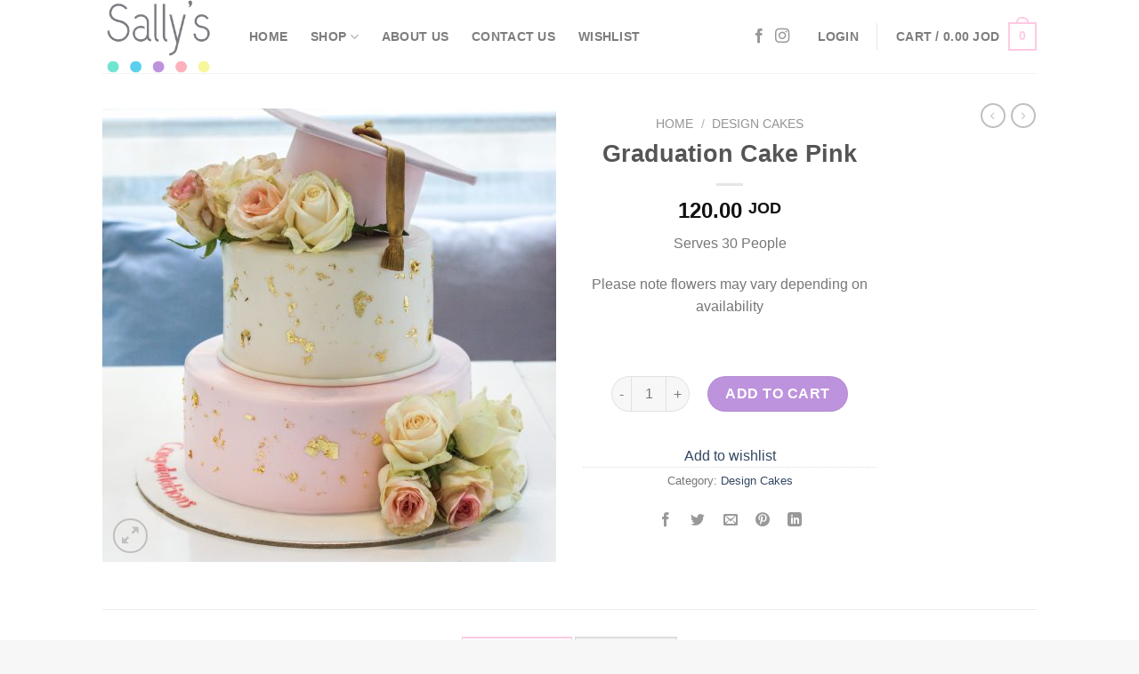

--- FILE ---
content_type: text/html; charset=UTF-8
request_url: https://sallysjo.com/product/graduation-cake-pink/
body_size: 38506
content:
<!DOCTYPE html>
<html lang="en-US" class="loading-site no-js">
<head>
	<meta charset="UTF-8" />
	<link rel="profile" href="http://gmpg.org/xfn/11" />
	<link rel="pingback" href="https://sallysjo.com/xmlrpc.php" />
					<script data-wpmeteor-nooptimize="true" data-no-optimize="1" data-no-defer>var _wpmeteor={"gdpr":true,"rdelay":0,"preload":true,"elementor-animations":true,"elementor-pp":true,"v":"3.3.3","rest_url":"https:\/\/sallysjo.com\/wp-json\/"};(()=>{try{new MutationObserver(function(){}),new PerformanceObserver(function(){}),Object.assign({},{}),document.fonts.ready.then(function(){})}catch{t="wpmeteordisable=1",i=document.location.href,i.match(/[?&]wpmeteordisable/)||(o="",i.indexOf("?")==-1?i.indexOf("#")==-1?o=i+"?"+t:o=i.replace("#","?"+t+"#"):i.indexOf("#")==-1?o=i+"&"+t:o=i.replace("#","&"+t+"#"),document.location.href=o)}var t,i,o;})();
</script><script data-wpmeteor-nooptimize="true" data-no-optimize="1" data-no-defer>(()=>{var M=class{constructor(){this.l=[]}emit(e,r=null){this.l[e]&&this.l[e].forEach(n=>n(r))}on(e,r){this.l[e]||=[],this.l[e].push(r)}off(e,r){this.l[e]=(this.l[e]||[]).filter(n=>n!==r)}};var h=new M;var _e=()=>Math.round(performance.now())/1e3;var ke=document,Gt="DOMContentLoaded",T=class{constructor(){this.known=[]}init(){let e,r,n=!1,o=s=>{if(!n&&s&&s.fn&&!s.__wpmeteor){let d=function(i){return ke.addEventListener(Gt,c=>{i.bind(ke)(s,c,"jQueryMock")}),this};this.known.push([s,s.fn.ready,s.fn.init.prototype.ready]),s.fn.ready=d,s.fn.init.prototype.ready=d,s.__wpmeteor=!0}return s};window.jQuery&&(e=o(window.jQuery)),Object.defineProperty(window,"jQuery",{get(){return e},set(s){e=o(s)}}),Object.defineProperty(window,"$",{get(){return r},set(s){r=o(s)}}),h.on("l",()=>n=!0)}unmock(){this.known.forEach(([e,r,n])=>{e.fn.ready=r,e.fn.init.prototype.ready=n})}};var xe={};((t,e)=>{try{let r=Object.defineProperty({},e,{get:function(){return xe[e]=!0}});t.addEventListener(e,null,r),t.removeEventListener(e,null,r)}catch{}})(window,"passive");var le=xe;var Ae=window,V=document,pe="addEventListener",ue="removeEventListener",Y="removeAttribute",X="getAttribute",Ut="setAttribute",Re="DOMContentLoaded",Ne=["mouseover","keydown","touchmove","touchend","wheel"],Me=["mouseover","mouseout","touchstart","touchmove","touchend","click"],B="data-wpmeteor-";var P=class{init(){let e=!1,r=!1,n=c=>{e||(e=!0,Ne.forEach(l=>V.body[ue](l,n,le)),clearTimeout(r),h.emit("fi"))},o=c=>{let l=new MouseEvent("click",{view:c.view,bubbles:!0,cancelable:!0});return Object.defineProperty(l,"target",{writable:!1,value:c.target}),l};h.on("i",()=>{e||n()});let s=[],d=c=>{c.target&&"dispatchEvent"in c.target&&(c.type==="click"?(c.preventDefault(),c.stopPropagation(),s.push(o(c))):c.type!=="touchmove"&&s.push(c),c.target[Ut](B+c.type,!0))};h.on("l",()=>{Me.forEach(_=>Ae[ue](_,d));let c;for(;c=s.shift();){var l=c.target;l[X](B+"touchstart")&&l[X](B+"touchend")&&!l[X](B+"click")?(l[X](B+"touchmove")||(l[Y](B+"touchmove"),s.push(o(c))),l[Y](B+"touchstart"),l[Y](B+"touchend")):l[Y](B+c.type),l.dispatchEvent(c)}});let i=()=>{Ne.forEach(c=>V.body[pe](c,n,le)),Me.forEach(c=>Ae[pe](c,d)),V[ue](Re,i)};V[pe](Re,i)}};var Te=document,Z=Te.createElement("span");Z.setAttribute("id","elementor-device-mode");Z.setAttribute("class","elementor-screen-only");var Bt=!1,Pe=()=>(Bt||Te.body.appendChild(Z),getComputedStyle(Z,":after").content.replace(/"/g,""));var ee=window,Fe=document,Ie=Fe.documentElement;var We="getAttribute",ze="setAttribute",qe=t=>t[We]("class")||"",He=(t,e)=>t[ze]("class",e),je=()=>{window.addEventListener("load",function(){let t=Pe(),e=Math.max(Ie.clientWidth||0,ee.innerWidth||0),r=Math.max(Ie.clientHeight||0,ee.innerHeight||0),n=["_animation_"+t,"animation_"+t,"_animation","_animation","animation"];Array.from(Fe.querySelectorAll(".elementor-invisible")).forEach(o=>{let s=o.getBoundingClientRect();if(s.top+ee.scrollY<=r&&s.left+ee.scrollX<e)try{let i=JSON.parse(o[We]("data-settings"));if(i.trigger_source)return;let c=i._animation_delay||i.animation_delay||0,l,_;for(var d=0;d<n.length;d++)if(i[n[d]]){_=n[d],l=i[_];break}if(l){let Oe=qe(o),Lt=l==="none"?Oe:Oe+" animated "+l,bt=setTimeout(()=>{He(o,Lt.replace(/\belementor-invisible\b/,"")),n.forEach(Dt=>delete i[Dt]),o[ze]("data-settings",JSON.stringify(i))},c);h.on("fi",()=>{clearTimeout(bt),He(o,qe(o).replace(new RegExp("\b"+l+"\b"),""))})}}catch(i){console.error(i)}})})};var fe=document,Qe="getAttribute",Ct="setAttribute",me="querySelectorAll",Ke="data-in-mega_smartmenus",$e=()=>{let t=fe.createElement("div");t.innerHTML='<span class="sub-arrow --wp-meteor"><i class="fa" aria-hidden="true"></i></span>';let e=t.firstChild,r=n=>{let o=[];for(;n=n.previousElementSibling;)o.push(n);return o};fe.addEventListener("DOMContentLoaded",function(){Array.from(fe[me](".pp-advanced-menu ul")).forEach(n=>{if(n[Qe](Ke))return;(n[Qe]("class")||"").match(/\bmega-menu\b/)&&n[me]("ul").forEach(d=>{d[Ct](Ke,!0)});let o=r(n),s=o.filter(d=>d).filter(d=>d.tagName==="A").pop();if(s||(s=o.map(d=>Array.from(d[me]("a"))).filter(d=>d).flat().pop()),s){let d=e.cloneNode(!0);s.appendChild(d),new MutationObserver(c=>{c.forEach(({addedNodes:l})=>{l.forEach(_=>{if(_.nodeType===1&&_.tagName==="SPAN")try{s.removeChild(d)}catch{}})})}).observe(s,{childList:!0})}})})};var v="DOMContentLoaded",y="readystatechange",b="message";var K="SCRIPT",St=()=>{},x=console.error,u="data-wpmeteor-",U=Object.defineProperty,De=Object.defineProperties,Ge="javascript/blocked",at=/^(text\/javascript|module)$/i,dt="requestAnimationFrame",lt="requestIdleCallback",oe="setTimeout",p=window,a=document,w="addEventListener",ie="removeEventListener",f="getAttribute",q="setAttribute",N="removeAttribute",G="hasAttribute",m="load",ce="error",$=p.constructor.name+"::",J=a.constructor.name+"::",pt=function(t,e){e=e||p;for(var r=0;r<this.length;r++)t.call(e,this[r],r,this)};"NodeList"in p&&!NodeList.prototype.forEach&&(NodeList.prototype.forEach=pt);"HTMLCollection"in p&&!HTMLCollection.prototype.forEach&&(HTMLCollection.prototype.forEach=pt);_wpmeteor["elementor-animations"]&&je();_wpmeteor["elementor-pp"]&&$e();var D=[],k=[],Je=window.innerHeight||document.documentElement.clientHeight,Ve=window.innerWidth||document.documentElement.clientWidth,te=!1,R=[],g={},ut=!1,Ue=!1,Ot=0,re=a.visibilityState==="visible"?p[dt]:p[oe],ft=p[lt]||re;a[w]("visibilitychange",()=>{re=a.visibilityState==="visible"?p[dt]:p[oe],ft=p[lt]||re});var E=p[oe],ne,I=["src","async","defer","type","integrity"],F=Object,W="definePropert";F[W+"y"]=(t,e,r)=>t===p&&["jQuery","onload"].indexOf(e)>=0||(t===a||t===a.body)&&["readyState","write","writeln","on"+y].indexOf(e)>=0?(["on"+y,"on"+m].indexOf(e)&&r.set&&(g["on"+y]=g["on"+y]||[],g["on"+y].push(r.set)),t):t instanceof HTMLScriptElement&&I.indexOf(e)>=0?(t[e+"Getters"]||(t[e+"Getters"]=[],t[e+"Setters"]=[],U(t,e,{set(n){t[e+"Setters"].forEach(o=>o.call(t,n))},get(){return t[e+"Getters"].slice(-1)[0]()}})),r.get&&t[e+"Getters"].push(r.get),r.set&&t[e+"Setters"].push(r.set),t):U(t,e,r);F[W+"ies"]=(t,e)=>{for(let r in e)F[W+"y"](t,r,e[r]);return t};var H,he,S=a[w].bind(a),mt=a[ie].bind(a),O=p[w].bind(p),ae=p[ie].bind(p);typeof EventTarget<"u"&&(H=EventTarget.prototype.addEventListener,he=EventTarget.prototype.removeEventListener,S=H.bind(a),mt=he.bind(a),O=H.bind(p),ae=he.bind(p));var C=a.createElement.bind(a),de=a.__proto__.__lookupGetter__("readyState").bind(a),Ye="loading";U(a,"readyState",{get(){return Ye},set(t){return Ye=t}});var Xe=t=>R.filter(([e,,r],n)=>{if(!(t.indexOf(e.type)<0)){r||(r=e.target);try{let o=r.constructor.name+"::"+e.type;for(let s=0;s<g[o].length;s++)if(g[o][s]){let d=o+"::"+n+"::"+s;if(!ve[d])return!0}}catch{}}}).length,z,ve={},j=t=>{R.forEach(([e,r,n],o)=>{if(!(t.indexOf(e.type)<0)){n||(n=e.target);try{let s=n.constructor.name+"::"+e.type;if((g[s]||[]).length)for(let d=0;d<g[s].length;d++){let i=g[s][d];if(i){let c=s+"::"+o+"::"+d;if(!ve[c]){ve[c]=!0,a.readyState=r,z=s;try{Ot++,!i.prototype||i.prototype.constructor===i?i.bind(n)(e):i(e)}catch(l){x(l,i)}z=null}}}}catch(s){x(s)}}})};S(v,t=>{R.push([t,de(),a])});S(y,t=>{R.push([t,de(),a])});O(v,t=>{R.push([t,de(),p])});var ht=new T;O(m,t=>{R.push([t,de(),p]),A||(j([v,y,b,m]),ht.init())});var gt=t=>{R.push([t,a.readyState,p])},_t=()=>{ae(b,gt),(g[$+"message"]||[]).forEach(t=>{O(b,t)})};O(b,gt);h.on("fi",a.dispatchEvent.bind(a,new CustomEvent("fi")));h.on("fi",()=>{Ue=!0,A=!0,yt(),a.readyState="loading",E(L)});var vt=()=>{ut=!0,Ue&&!A&&(a.readyState="loading",E(L)),ae(m,vt)};O(m,vt);_wpmeteor.rdelay>=0&&new P().init(_wpmeteor.rdelay);var Ee=1,Ze=()=>{--Ee||E(h.emit.bind(h,"l"))};var A=!1,L=()=>{let t=D.shift();if(t)t[f](u+"src")?t[G](u+"async")?(Ee++,ge(t,Ze),E(L)):ge(t,E.bind(null,L)):(t.origtype==Ge&&ge(t),E(L));else if(Xe([v,y,b]))j([v,y,b]),E(L);else if(Ue&&ut)if(Xe([m,b]))j([m,b]),E(L);else if(Ee>1)ft(L);else if(k.length){for(;k.length;)D.push(k.shift());yt(),E(L)}else{if(p.RocketLazyLoadScripts)try{RocketLazyLoadScripts.run()}catch(e){x(e)}a.readyState="complete",_t(),ht.unmock(),A=!1,te=!0,p[oe](Ze)}else A=!1},ye=t=>{let e=C(K),r=t.attributes;for(var n=r.length-1;n>=0;n--)e[q](r[n].name,r[n].value);let o=t[f](u+"type");return o?e.type=o:e.type="text/javascript",(t.textContent||"").match(/^\s*class RocketLazyLoadScripts/)?e.textContent=t.textContent.replace(/^\s*class\s*RocketLazyLoadScripts/,"window.RocketLazyLoadScripts=class").replace("RocketLazyLoadScripts.run();",""):e.textContent=t.textContent,["after","type","src","async","defer"].forEach(s=>e[N](u+s)),e},et=(t,e)=>{let r=t.parentNode;if(r){if((r.nodeType===11?C(r.host.tagName):C(r.tagName)).appendChild(r.replaceChild(e,t)),!r.isConnected){x("Parent for",t," is not part of the DOM");return}return t}x("No parent for",t)},ge=(t,e)=>{let r=t[f](u+"src");if(r){let n=ye(t),o=H?H.bind(n):n[w].bind(n);t.getEventListeners&&t.getEventListeners().forEach(([i,c])=>{o(i,c)}),e&&(o(m,e),o(ce,e)),n.src=r;let s=et(t,n),d=n[f]("type");(!s||t[G]("nomodule")||d&&!at.test(d))&&e&&e()}else t.origtype===Ge?et(t,ye(t)):e&&e()},Be=(t,e)=>{let r=(g[t]||[]).indexOf(e);if(r>=0)return g[t][r]=void 0,!0},tt=(t,e,...r)=>{if("HTMLDocument::"+v==z&&t===v&&!e.toString().match(/jQueryMock/)){h.on("l",a.addEventListener.bind(a,t,e,...r));return}if(e&&(t===v||t===y)){let n=J+t;g[n]=g[n]||[],g[n].push(e),te&&j([t]);return}return S(t,e,...r)},rt=(t,e)=>{if(t===v){let r=J+t;Be(r,e)}return mt(t,e)};De(a,{[w]:{get(){return tt},set(){return tt}},[ie]:{get(){return rt},set(){return rt}}});var nt={},we=t=>{if(t)try{t.match(/^\/\/\w+/)&&(t=a.location.protocol+t);let e=new URL(t),r=e.origin;if(r&&!nt[r]&&a.location.host!==e.host){let n=C("link");n.rel="preconnect",n.href=r,a.head.appendChild(n),nt[r]=!0}}catch{}},Q={},Et=(t,e,r,n)=>{var o=C("link");o.rel=e?"modulepre"+m:"pre"+m,o.as="script",r&&o[q]("crossorigin",r),o.href=t,n.appendChild(o),Q[t]=!0},yt=()=>{if(_wpmeteor.preload&&D.length){let t=a.createDocumentFragment();D.forEach(e=>{let r=e[f](u+"src");r&&!Q[r]&&!e[f](u+"integrity")&&!e[G]("nomodule")&&Et(r,e[f](u+"type")=="module",e[G]("crossorigin")&&e[f]("crossorigin"),t)}),re(a.head.appendChild.bind(a.head,t))}};S(v,()=>{let t=[...D];D.splice(0,D.length),[...a.querySelectorAll("script["+u+"after]"),...t].forEach(e=>{if(se.some(n=>n===e))return;let r=e.__lookupGetter__("type").bind(e);U(e,"origtype",{get(){return r()}}),(e[f](u+"src")||"").match(/\/gtm.js\?/)?k.push(e):e[G](u+"async")?k.unshift(e):D.push(e),se.push(e)})});var Le=function(...t){let e=C(...t);if(t[0].toUpperCase()!==K||!A)return e;let r=e[q].bind(e),n=e[f].bind(e),o=e[G].bind(e);r(u+"after","REORDER"),r(u+"type","text/javascript"),e.type=Ge;let s=[];e.getEventListeners=()=>s,F[W+"ies"](e,{onreadystatechange:{set(i){s.push([m,i])}},onload:{set(i){s.push([m,i])}},onerror:{set(i){s.push([ce,i])}}}),I.forEach(i=>{let c=e.__lookupGetter__(i).bind(e);F[W+"y"](e,i,{set(l){return l?e[q](u+i,l):e[N](u+i)},get(){return e[f](u+i)}}),U(e,"orig"+i,{get(){return c()}})}),e[w]=function(i,c){s.push([i,c])},e[q]=function(i,c){if(I.includes(i))return c?r(u+i,c):e[N](u+i);["onload","onerror","onreadystatechange"].includes(i)?c?(r(u+i,c),r(i,'document.dispatchEvent(new CustomEvent("wpmeteor:load", { detail: { event: event, target: this } }))')):(e[N](i),e[N](u+i,c)):r(i,c)},e[f]=function(i){return I.indexOf(i)>=0?n(u+i):n(i)},e[G]=function(i){return I.indexOf(i)>=0?o(u+i):o(i)};let d=e.attributes;return U(e,"attributes",{get(){return[...d].filter(c=>c.name!=="type"&&c.name!==u+"after").map(c=>({name:c.name.match(new RegExp(u))?c.name.replace(u,""):c.name,value:c.value}))}}),e};Object.defineProperty(a,"createElement",{set(t){t!==Le&&(ne=t)},get(){return ne||Le}});var se=[],Ce=new MutationObserver(t=>{A&&t.forEach(({addedNodes:e,target:r})=>{e.forEach(n=>{if(n.nodeType===1)if(K===n.tagName)if(n[f](u+"after")==="REORDER"&&(!n[f](u+"type")||at.test(n[f](u+"type")))){let o=n[f](u+"src");se.filter(s=>s===n).length&&x("Inserted twice",n),n.parentNode?(se.push(n),(o||"").match(/\/gtm.js\?/)?(k.push(n),we(o)):n[G](u+"async")?(k.unshift(n),we(o)):(o&&!n[f](u+"integrity")&&!n[G]("nomodule")&&!Q[o]&&(St(_e(),"pre preload",D.length),Et(o,n[f](u+"type")=="module",n[G]("crossorigin")&&n[f]("crossorigin"),a.head)),D.push(n))):(n.addEventListener(m,s=>s.target.parentNode.removeChild(s.target)),n.addEventListener(ce,s=>s.target.parentNode.removeChild(s.target)),r.appendChild(n))}else h.emit("s",n.src);else n.tagName==="LINK"&&n[f]("as")==="script"&&(Q[n[f]("href")]=!0)})})}),wt={childList:!0,subtree:!0,attributes:!0,attributeOldValue:!0};Ce.observe(a.documentElement,wt);var kt=HTMLElement.prototype.attachShadow;HTMLElement.prototype.attachShadow=function(t){let e=kt.call(this,t);return t.mode==="open"&&Ce.observe(e,wt),e};h.on("l",()=>{(!ne||ne===Le)&&(a.createElement=C,Ce.disconnect()),a.dispatchEvent(new CustomEvent("l"))});var be=t=>{let e,r;!a.currentScript||!a.currentScript.parentNode?(e=a.body,r=e.lastChild):(r=a.currentScript,e=r.parentNode);try{let n=C("div");n.innerHTML=t,Array.from(n.childNodes).forEach(o=>{o.nodeName===K?e.insertBefore(ye(o),r):e.insertBefore(o,r)})}catch(n){x(n)}},st=t=>be(t+`
`);De(a,{write:{get(){return be},set(t){return be=t}},writeln:{get(){return st},set(t){return st=t}}});var ot=(t,e,...r)=>{if("Window::"+v==z&&t===v&&!e.toString().match(/jQueryMock/)){h.on("l",p.addEventListener.bind(p,t,e,...r));return}if("Window::"+m==z&&t===m){h.on("l",p.addEventListener.bind(p,t,e,...r));return}if(e&&(t===m||t===v||t===b&&!te)){let n=t===v?J+t:$+t;g[n]=g[n]||[],g[n].push(e),te&&j([t]);return}return O(t,e,...r)},it=(t,e)=>{if(t===m){let r=t===v?J+t:$+t;Be(r,e)}return ae(t,e)};De(p,{[w]:{get(){return ot},set(){return ot}},[ie]:{get(){return it},set(){return it}}});var Se=t=>{let e;return{get(){return e},set(r){return e&&Be(t,r),g[t]=g[t]||[],g[t].push(r),e=r}}};S("wpmeteor:load",t=>{let{target:e,event:r}=t.detail,n=e===p?a.body:e,o=n[f](u+"on"+r.type);n[N](u+"on"+r.type);try{let s=new Function("event",o);e===p?p[w](m,p[w].bind(p,m,s)):s.call(e,r)}catch(s){console.err(s)}});{let t=Se($+m);U(p,"onload",t),S(v,()=>{U(a.body,"onload",t)})}U(a,"onreadystatechange",Se(J+y));U(p,"onmessage",Se($+b));if(!1)try{}catch(t){}var xt=t=>{let r={"4g":1250,"3g":2500,"2g":2500}[(navigator.connection||{}).effectiveType]||0,n=t.getBoundingClientRect(),o={top:-1*Je-r,left:-1*Ve-r,bottom:Je+r,right:Ve+r};return!(n.left>=o.right||n.right<=o.left||n.top>=o.bottom||n.bottom<=o.top)},ct=(t=!0)=>{let e=1,r=-1,n={},o=()=>{r++,--e||E(h.emit.bind(h,"i"),_wpmeteor.rdelay)};Array.from(a.getElementsByTagName("*")).forEach(s=>{let d,i,c;if(s.tagName==="IMG"){let l=s.currentSrc||s.src;l&&!n[l]&&!l.match(/^data:/i)&&((s.loading||"").toLowerCase()!=="lazy"||xt(s))&&(d=l)}else if(s.tagName===K)we(s[f](u+"src"));else if(s.tagName==="LINK"&&s[f]("as")==="script"&&["pre"+m,"modulepre"+m].indexOf(s[f]("rel"))>=0)Q[s[f]("href")]=!0;else if((i=p.getComputedStyle(s))&&(c=(i.backgroundImage||"").match(/^url\s*\((.*?)\)/i))&&(c||[]).length){let l=c[0].slice(4,-1).replace(/"/g,"");!n[l]&&!l.match(/^data:/i)&&(d=l)}if(d){n[d]=!0;let l=new Image;t&&(e++,l[w](m,o),l[w](ce,o)),l.src=d}}),a.fonts.ready.then(()=>{o()})};_wpmeteor.rdelay===0?S(v,()=>E(ct.bind(null,!1))):O(m,ct);})();
//0.1.16
</script><script data-no-optimize="1" data-no-defer data-wpmeteor-after="REORDER" type="javascript/blocked" data-wpmeteor-type="text/javascript" >document.documentElement.className = document.documentElement.className + ' yes-js js_active js'</script>
				<script data-no-optimize="1" data-no-defer data-wpmeteor-after="REORDER" type="javascript/blocked" data-wpmeteor-type="text/javascript" >(function(html){html.className = html.className.replace(/\bno-js\b/,'js')})(document.documentElement);</script>
<title>Graduation Cake Pink &#8211; Sallys</title>
<meta name='robots' content='max-image-preview:large' />
<meta name="viewport" content="width=device-width, initial-scale=1" /><link rel='prefetch' href='https://sallysjo.com/ptignust/assets/js/flatsome.js?ver=be4456ec53c49e21f6f3' />
<link rel='prefetch' href='https://sallysjo.com/ptignust/assets/js/chunk.slider.js?ver=3.18.2' />
<link rel='prefetch' href='https://sallysjo.com/ptignust/assets/js/chunk.popups.js?ver=3.18.2' />
<link rel='prefetch' href='https://sallysjo.com/ptignust/assets/js/chunk.tooltips.js?ver=3.18.2' />
<link rel='prefetch' href='https://sallysjo.com/ptignust/assets/js/woocommerce.js?ver=8e1d1e4735a78026b37a' />
<link rel="alternate" type="application/rss+xml" title="Sallys &raquo; Feed" href="https://sallysjo.com/feed/" />
<link rel="alternate" type="application/rss+xml" title="Sallys &raquo; Comments Feed" href="https://sallysjo.com/comments/feed/" />
<link rel="alternate" type="application/rss+xml" title="Sallys &raquo; Graduation Cake Pink Comments Feed" href="https://sallysjo.com/product/graduation-cake-pink/feed/" />
<script data-no-optimize="1" data-no-defer data-wpmeteor-after="REORDER" type="javascript/blocked" data-wpmeteor-type="text/javascript" >
/* <![CDATA[ */
window._wpemojiSettings = {"baseUrl":"https:\/\/s.w.org\/images\/core\/emoji\/14.0.0\/72x72\/","ext":".png","svgUrl":"https:\/\/s.w.org\/images\/core\/emoji\/14.0.0\/svg\/","svgExt":".svg","source":{"concatemoji":"https:\/\/sallysjo.com\/sheeshed\/js\/wp-emoji-release.min.js?ver=6.4.2"}};
/*! This file is auto-generated */
!function(i,n){var o,s,e;function c(e){try{var t={supportTests:e,timestamp:(new Date).valueOf()};sessionStorage.setItem(o,JSON.stringify(t))}catch(e){}}function p(e,t,n){e.clearRect(0,0,e.canvas.width,e.canvas.height),e.fillText(t,0,0);var t=new Uint32Array(e.getImageData(0,0,e.canvas.width,e.canvas.height).data),r=(e.clearRect(0,0,e.canvas.width,e.canvas.height),e.fillText(n,0,0),new Uint32Array(e.getImageData(0,0,e.canvas.width,e.canvas.height).data));return t.every(function(e,t){return e===r[t]})}function u(e,t,n){switch(t){case"flag":return n(e,"\ud83c\udff3\ufe0f\u200d\u26a7\ufe0f","\ud83c\udff3\ufe0f\u200b\u26a7\ufe0f")?!1:!n(e,"\ud83c\uddfa\ud83c\uddf3","\ud83c\uddfa\u200b\ud83c\uddf3")&&!n(e,"\ud83c\udff4\udb40\udc67\udb40\udc62\udb40\udc65\udb40\udc6e\udb40\udc67\udb40\udc7f","\ud83c\udff4\u200b\udb40\udc67\u200b\udb40\udc62\u200b\udb40\udc65\u200b\udb40\udc6e\u200b\udb40\udc67\u200b\udb40\udc7f");case"emoji":return!n(e,"\ud83e\udef1\ud83c\udffb\u200d\ud83e\udef2\ud83c\udfff","\ud83e\udef1\ud83c\udffb\u200b\ud83e\udef2\ud83c\udfff")}return!1}function f(e,t,n){var r="undefined"!=typeof WorkerGlobalScope&&self instanceof WorkerGlobalScope?new OffscreenCanvas(300,150):i.createElement("canvas"),a=r.getContext("2d",{willReadFrequently:!0}),o=(a.textBaseline="top",a.font="600 32px Arial",{});return e.forEach(function(e){o[e]=t(a,e,n)}),o}function t(e){var t=i.createElement("script");t.src=e,t.defer=!0,i.head.appendChild(t)}"undefined"!=typeof Promise&&(o="wpEmojiSettingsSupports",s=["flag","emoji"],n.supports={everything:!0,everythingExceptFlag:!0},e=new Promise(function(e){i.addEventListener("DOMContentLoaded",e,{once:!0})}),new Promise(function(t){var n=function(){try{var e=JSON.parse(sessionStorage.getItem(o));if("object"==typeof e&&"number"==typeof e.timestamp&&(new Date).valueOf()<e.timestamp+604800&&"object"==typeof e.supportTests)return e.supportTests}catch(e){}return null}();if(!n){if("undefined"!=typeof Worker&&"undefined"!=typeof OffscreenCanvas&&"undefined"!=typeof URL&&URL.createObjectURL&&"undefined"!=typeof Blob)try{var e="postMessage("+f.toString()+"("+[JSON.stringify(s),u.toString(),p.toString()].join(",")+"));",r=new Blob([e],{type:"text/javascript"}),a=new Worker(URL.createObjectURL(r),{name:"wpTestEmojiSupports"});return void(a.onmessage=function(e){c(n=e.data),a.terminate(),t(n)})}catch(e){}c(n=f(s,u,p))}t(n)}).then(function(e){for(var t in e)n.supports[t]=e[t],n.supports.everything=n.supports.everything&&n.supports[t],"flag"!==t&&(n.supports.everythingExceptFlag=n.supports.everythingExceptFlag&&n.supports[t]);n.supports.everythingExceptFlag=n.supports.everythingExceptFlag&&!n.supports.flag,n.DOMReady=!1,n.readyCallback=function(){n.DOMReady=!0}}).then(function(){return e}).then(function(){var e;n.supports.everything||(n.readyCallback(),(e=n.source||{}).concatemoji?t(e.concatemoji):e.wpemoji&&e.twemoji&&(t(e.twemoji),t(e.wpemoji)))}))}((window,document),window._wpemojiSettings);
/* ]]> */
</script>
<style id='wp-emoji-styles-inline-css' type='text/css'>
	img.wp-smiley, img.emoji {
		display: inline !important;
		border: none !important;
		box-shadow: none !important;
		height: 1em !important;
		width: 1em !important;
		margin: 0 0.07em !important;
		vertical-align: -0.1em !important;
		background: none !important;
		padding: 0 !important;
	}
</style>
<style id='wp-block-library-inline-css' type='text/css'>
:root{--wp-admin-theme-color:#007cba;--wp-admin-theme-color--rgb:0,124,186;--wp-admin-theme-color-darker-10:#006ba1;--wp-admin-theme-color-darker-10--rgb:0,107,161;--wp-admin-theme-color-darker-20:#005a87;--wp-admin-theme-color-darker-20--rgb:0,90,135;--wp-admin-border-width-focus:2px;--wp-block-synced-color:#7a00df;--wp-block-synced-color--rgb:122,0,223}@media (min-resolution:192dpi){:root{--wp-admin-border-width-focus:1.5px}}.wp-element-button{cursor:pointer}:root{--wp--preset--font-size--normal:16px;--wp--preset--font-size--huge:42px}:root .has-very-light-gray-background-color{background-color:#eee}:root .has-very-dark-gray-background-color{background-color:#313131}:root .has-very-light-gray-color{color:#eee}:root .has-very-dark-gray-color{color:#313131}:root .has-vivid-green-cyan-to-vivid-cyan-blue-gradient-background{background:linear-gradient(135deg,#00d084,#0693e3)}:root .has-purple-crush-gradient-background{background:linear-gradient(135deg,#34e2e4,#4721fb 50%,#ab1dfe)}:root .has-hazy-dawn-gradient-background{background:linear-gradient(135deg,#faaca8,#dad0ec)}:root .has-subdued-olive-gradient-background{background:linear-gradient(135deg,#fafae1,#67a671)}:root .has-atomic-cream-gradient-background{background:linear-gradient(135deg,#fdd79a,#004a59)}:root .has-nightshade-gradient-background{background:linear-gradient(135deg,#330968,#31cdcf)}:root .has-midnight-gradient-background{background:linear-gradient(135deg,#020381,#2874fc)}.has-regular-font-size{font-size:1em}.has-larger-font-size{font-size:2.625em}.has-normal-font-size{font-size:var(--wp--preset--font-size--normal)}.has-huge-font-size{font-size:var(--wp--preset--font-size--huge)}.has-text-align-center{text-align:center}.has-text-align-left{text-align:left}.has-text-align-right{text-align:right}#end-resizable-editor-section{display:none}.aligncenter{clear:both}.items-justified-left{justify-content:flex-start}.items-justified-center{justify-content:center}.items-justified-right{justify-content:flex-end}.items-justified-space-between{justify-content:space-between}.screen-reader-text{clip:rect(1px,1px,1px,1px);word-wrap:normal!important;border:0;-webkit-clip-path:inset(50%);clip-path:inset(50%);height:1px;margin:-1px;overflow:hidden;padding:0;position:absolute;width:1px}.screen-reader-text:focus{clip:auto!important;background-color:#ddd;-webkit-clip-path:none;clip-path:none;color:#444;display:block;font-size:1em;height:auto;left:5px;line-height:normal;padding:15px 23px 14px;text-decoration:none;top:5px;width:auto;z-index:100000}html :where(.has-border-color){border-style:solid}html :where([style*=border-top-color]){border-top-style:solid}html :where([style*=border-right-color]){border-right-style:solid}html :where([style*=border-bottom-color]){border-bottom-style:solid}html :where([style*=border-left-color]){border-left-style:solid}html :where([style*=border-width]){border-style:solid}html :where([style*=border-top-width]){border-top-style:solid}html :where([style*=border-right-width]){border-right-style:solid}html :where([style*=border-bottom-width]){border-bottom-style:solid}html :where([style*=border-left-width]){border-left-style:solid}html :where(img[class*=wp-image-]){height:auto;max-width:100%}:where(figure){margin:0 0 1em}html :where(.is-position-sticky){--wp-admin--admin-bar--position-offset:var(--wp-admin--admin-bar--height,0px)}@media screen and (max-width:600px){html :where(.is-position-sticky){--wp-admin--admin-bar--position-offset:0px}}
</style>
<link rel='stylesheet' id='contact-form-7-css' href='https://sallysjo.com/sehucamt/contact-form-7/includes/css/styles.css?ver=5.8.4' type='text/css' media='all' />
<link rel='stylesheet' id='photoswipe-css' href='https://sallysjo.com/sehucamt/woocommerce/assets/css/photoswipe/photoswipe.min.css?ver=8.3.1' type='text/css' media='all' />
<link rel='stylesheet' id='photoswipe-default-skin-css' href='https://sallysjo.com/sehucamt/woocommerce/assets/css/photoswipe/default-skin/default-skin.min.css?ver=8.3.1' type='text/css' media='all' />
<style id='woocommerce-inline-inline-css' type='text/css'>
.woocommerce form .form-row .required { visibility: visible; }
</style>
<link rel='stylesheet' id='flatsome-woocommerce-wishlist-css' href='https://sallysjo.com/ptignust/inc/integrations/wc-yith-wishlist/wishlist.css?ver=3.10.2' type='text/css' media='all' />
<link rel='stylesheet' id='flatsome-main-css' href='https://sallysjo.com/ptignust/assets/css/flatsome.css?ver=3.18.2' type='text/css' media='all' />
<style id='flatsome-main-inline-css' type='text/css'>
@font-face {
				font-family: "fl-icons";
				font-display: block;
				src: url(https://sallysjo.com/ptignust/assets/css/icons/fl-icons.eot?v=3.18.2);
				src:
					url(https://sallysjo.com/ptignust/assets/css/icons/fl-icons.eot#iefix?v=3.18.2) format("embedded-opentype"),
					url(https://sallysjo.com/ptignust/assets/css/icons/fl-icons.woff2?v=3.18.2) format("woff2"),
					url(https://sallysjo.com/ptignust/assets/css/icons/fl-icons.ttf?v=3.18.2) format("truetype"),
					url(https://sallysjo.com/ptignust/assets/css/icons/fl-icons.woff?v=3.18.2) format("woff"),
					url(https://sallysjo.com/ptignust/assets/css/icons/fl-icons.svg?v=3.18.2#fl-icons) format("svg");
			}
</style>
<link rel='stylesheet' id='flatsome-shop-css' href='https://sallysjo.com/ptignust/assets/css/flatsome-shop.css?ver=3.18.2' type='text/css' media='all' />
<link rel='stylesheet' id='flatsome-style-css' href='https://sallysjo.com/taglutip/style.css?ver=3.0' type='text/css' media='all' />
<script data-no-optimize="1" data-no-defer data-wpmeteor-after="REORDER" type="javascript/blocked" data-wpmeteor-type="text/javascript"  data-wpmeteor-src="//sallysjo.com/sehucamt/wp-hide-security-enhancer/assets/js/devtools-detect.js?ver=6.4.2" id="devtools-detect-js"></script>
<script data-no-optimize="1" data-no-defer data-wpmeteor-after="REORDER" type="javascript/blocked" data-wpmeteor-type="text/javascript"  data-wpmeteor-src="https://sallysjo.com/sheeshed/js/jquery/jquery.min.js?ver=3.7.1" id="jquery-core-js"></script>
<script data-no-optimize="1" data-no-defer data-wpmeteor-after="REORDER" type="javascript/blocked" data-wpmeteor-type="text/javascript"  data-wpmeteor-src="https://sallysjo.com/sheeshed/js/jquery/jquery-migrate.min.js?ver=3.4.1" id="jquery-migrate-js"></script>
<script data-no-optimize="1" data-no-defer data-wpmeteor-after="REORDER" type="javascript/blocked" data-wpmeteor-type="text/javascript"  data-wpmeteor-src="https://sallysjo.com/sehucamt/woocommerce/assets/js/jquery-blockui/jquery.blockUI.min.js?ver=2.7.0-wc.8.3.1" id="jquery-blockui-js" data-wp-strategy="defer"></script>
<script data-no-optimize="1" data-no-defer data-wpmeteor-after="REORDER" type="javascript/blocked" data-wpmeteor-type="text/javascript"  id="wc-add-to-cart-js-extra">
/* <![CDATA[ */
var wc_add_to_cart_params = {"ajax_url":"\/login999\/admin-ajax.php","wc_ajax_url":"\/?wc-ajax=%%endpoint%%","i18n_view_cart":"View cart","cart_url":"https:\/\/sallysjo.com\/cart\/","is_cart":"","cart_redirect_after_add":"yes"};
/* ]]> */
</script>
<script data-no-optimize="1" data-no-defer data-wpmeteor-after="REORDER" type="javascript/blocked" data-wpmeteor-type="text/javascript"  data-wpmeteor-src="https://sallysjo.com/sehucamt/woocommerce/assets/js/frontend/add-to-cart.min.js?ver=8.3.1" id="wc-add-to-cart-js" data-wpmeteor-defer="defer" data-wp-strategy="defer"></script>
<script data-no-optimize="1" data-no-defer data-wpmeteor-after="REORDER" type="javascript/blocked" data-wpmeteor-type="text/javascript"  data-wpmeteor-src="https://sallysjo.com/sehucamt/woocommerce/assets/js/photoswipe/photoswipe.min.js?ver=4.1.1-wc.8.3.1" id="photoswipe-js" data-wpmeteor-defer="defer" data-wp-strategy="defer"></script>
<script data-no-optimize="1" data-no-defer data-wpmeteor-after="REORDER" type="javascript/blocked" data-wpmeteor-type="text/javascript"  data-wpmeteor-src="https://sallysjo.com/sehucamt/woocommerce/assets/js/photoswipe/photoswipe-ui-default.min.js?ver=4.1.1-wc.8.3.1" id="photoswipe-ui-default-js" data-wpmeteor-defer="defer" data-wp-strategy="defer"></script>
<script data-no-optimize="1" data-no-defer data-wpmeteor-after="REORDER" type="javascript/blocked" data-wpmeteor-type="text/javascript"  id="wc-single-product-js-extra">
/* <![CDATA[ */
var wc_single_product_params = {"i18n_required_rating_text":"Please select a rating","review_rating_required":"yes","flexslider":{"rtl":false,"animation":"slide","smoothHeight":true,"directionNav":false,"controlNav":"thumbnails","slideshow":false,"animationSpeed":500,"animationLoop":false,"allowOneSlide":false},"zoom_enabled":"","zoom_options":[],"photoswipe_enabled":"1","photoswipe_options":{"shareEl":false,"closeOnScroll":false,"history":false,"hideAnimationDuration":0,"showAnimationDuration":0},"flexslider_enabled":""};
/* ]]> */
</script>
<script data-no-optimize="1" data-no-defer data-wpmeteor-after="REORDER" type="javascript/blocked" data-wpmeteor-type="text/javascript"  data-wpmeteor-src="https://sallysjo.com/sehucamt/woocommerce/assets/js/frontend/single-product.min.js?ver=8.3.1" id="wc-single-product-js" data-wpmeteor-defer="defer" data-wp-strategy="defer"></script>
<script data-no-optimize="1" data-no-defer data-wpmeteor-after="REORDER" type="javascript/blocked" data-wpmeteor-type="text/javascript"  data-wpmeteor-src="https://sallysjo.com/sehucamt/woocommerce/assets/js/js-cookie/js.cookie.min.js?ver=2.1.4-wc.8.3.1" id="js-cookie-js" data-wp-strategy="defer"></script>
<script data-no-optimize="1" data-no-defer data-wpmeteor-after="REORDER" type="javascript/blocked" data-wpmeteor-type="text/javascript"  id="wp-statistics-tracker-js-extra">
/* <![CDATA[ */
var WP_Statistics_Tracker_Object = {"hitRequestUrl":"https:\/\/sallysjo.com\/wp-json\/wp-statistics\/v2\/hit?wp_statistics_hit_rest=yes&track_all=1&current_page_type=product&current_page_id=1376&search_query&page_uri=L3Byb2R1Y3QvZ3JhZHVhdGlvbi1jYWtlLXBpbmsv","keepOnlineRequestUrl":"https:\/\/sallysjo.com\/wp-json\/wp-statistics\/v2\/online?wp_statistics_hit_rest=yes&track_all=1&current_page_type=product&current_page_id=1376&search_query&page_uri=L3Byb2R1Y3QvZ3JhZHVhdGlvbi1jYWtlLXBpbmsv","option":{"dntEnabled":"","cacheCompatibility":"1"}};
/* ]]> */
</script>
<script data-no-optimize="1" data-no-defer data-wpmeteor-after="REORDER" type="javascript/blocked" data-wpmeteor-type="text/javascript"  data-wpmeteor-src="https://sallysjo.com/sehucamt/wp-statistics/assets/js/tracker.js?ver=6.4.2" id="wp-statistics-tracker-js"></script>
<link rel="https://api.w.org/" href="https://sallysjo.com/wp-json/" /><link rel="alternate" type="application/json" href="https://sallysjo.com/wp-json/wp/v2/product/1376" /><link rel="EditURI" type="application/rsd+xml" title="RSD" href="https://sallysjo.com/xmlrpc.php?rsd" />
<link rel="canonical" href="https://sallysjo.com/product/graduation-cake-pink/" />
<link rel='shortlink' href='https://sallysjo.com/?p=1376' />
<link rel="alternate" type="application/json+oembed" href="https://sallysjo.com/wp-json/oembed/1.0/embed?url=https%3A%2F%2Fsallysjo.com%2Fproduct%2Fgraduation-cake-pink%2F" />
<link rel="alternate" type="text/xml+oembed" href="https://sallysjo.com/wp-json/oembed/1.0/embed?url=https%3A%2F%2Fsallysjo.com%2Fproduct%2Fgraduation-cake-pink%2F&#038;format=xml" />
<style>.bg{opacity: 0; transition: opacity 1s; -webkit-transition: opacity 1s;} .bg-loaded{opacity: 1;}</style>	<noscript><style>.woocommerce-product-gallery{ opacity: 1 !important; }</style></noscript>
	<link rel="icon" href="https://sallysjo.com/thyfture/2018/04/cropped-image1-100x100.png" sizes="32x32" />
<link rel="icon" href="https://sallysjo.com/thyfture/2018/04/cropped-image1-300x300.png" sizes="192x192" />
<link rel="apple-touch-icon" href="https://sallysjo.com/thyfture/2018/04/cropped-image1-300x300.png" />
<meta name="msapplication-TileImage" content="https://sallysjo.com/thyfture/2018/04/cropped-image1-300x300.png" />
<style id="custom-css" type="text/css">:root {--primary-color: #ffc9e3;--fs-color-primary: #ffc9e3;--fs-color-secondary: #be93dd;--fs-color-success: #7a9c59;--fs-color-alert: #b20000;--fs-experimental-link-color: #334862;--fs-experimental-link-color-hover: #111;}.tooltipster-base {--tooltip-color: #fff;--tooltip-bg-color: #000;}.off-canvas-right .mfp-content, .off-canvas-left .mfp-content {--drawer-width: 300px;}.off-canvas .mfp-content.off-canvas-cart {--drawer-width: 360px;}.header-main{height: 82px}#logo img{max-height: 82px}#logo{width:135px;}.header-top{min-height: 31px}.transparent .header-main{height: 90px}.transparent #logo img{max-height: 90px}.has-transparent + .page-title:first-of-type,.has-transparent + #main > .page-title,.has-transparent + #main > div > .page-title,.has-transparent + #main .page-header-wrapper:first-of-type .page-title{padding-top: 90px;}.header.show-on-scroll,.stuck .header-main{height:70px!important}.stuck #logo img{max-height: 70px!important}.header-bottom {background-color: #f1f1f1}.header-main .nav > li > a{line-height: 16px }@media (max-width: 549px) {.header-main{height: 70px}#logo img{max-height: 70px}}.shop-page-title.featured-title .title-bg{ background-image: url(https://sallysjo.com/thyfture/2018/04/Pink-Graduation-Cake-2-salem.jpg)!important;}@media screen and (min-width: 550px){.products .box-vertical .box-image{min-width: 247px!important;width: 247px!important;}}.footer-1{background-color: #ededed}.footer-2{background-color: #919191}.absolute-footer, html{background-color: #f7f7f7}.nav-vertical-fly-out > li + li {border-top-width: 1px; border-top-style: solid;}.label-new.menu-item > a:after{content:"New";}.label-hot.menu-item > a:after{content:"Hot";}.label-sale.menu-item > a:after{content:"Sale";}.label-popular.menu-item > a:after{content:"Popular";}</style><style id="kirki-inline-styles"></style></head>
<body class="product-template-default single single-product postid-1376 theme-flatsome woocommerce woocommerce-page woocommerce-no-js lightbox nav-dropdown-has-arrow nav-dropdown-has-shadow nav-dropdown-has-border parallax-mobile">
<a class="skip-link screen-reader-text" href="#main">Skip to content</a>
<div id="wrapper">
	
	<header id="header" class="header has-sticky sticky-jump">
		<div class="header-wrapper">
			<div id="masthead" class="header-main ">
      <div class="header-inner flex-row container logo-left medium-logo-center" role="navigation">
          
          <div id="logo" class="flex-col logo">
            
<a href="https://sallysjo.com/" title="Sallys - Making A Sweet Difference" rel="home">
		<img width="198" height="130" src="https://sallysjo.com/thyfture/2020/10/Sallys-Cake-Logo.png" class="header_logo header-logo" alt="Sallys"/><img  width="198" height="130" src="https://sallysjo.com/thyfture/2020/10/Sallys-Cake-Logo.png" class="header-logo-dark" alt="Sallys"/></a>
          </div>
          
          <div class="flex-col show-for-medium flex-left">
            <ul class="mobile-nav nav nav-left ">
              <li class="nav-icon has-icon">
  		<a href="#" data-open="#main-menu" data-pos="left" data-bg="main-menu-overlay" data-color="" class="is-small" aria-label="Menu" aria-controls="main-menu" aria-expanded="false">
		  <i class="icon-menu" ></i>
		  		</a>
	</li>
            </ul>
          </div>
          
          <div class="flex-col hide-for-medium flex-left
            flex-grow">
            <ul class="header-nav header-nav-main nav nav-left  nav-line-bottom nav-size-medium nav-spacing-xlarge nav-uppercase" >
              <li id="menu-item-2625" class="menu-item menu-item-type-post_type menu-item-object-page menu-item-home menu-item-2625 menu-item-design-default"><a href="https://sallysjo.com/" class="nav-top-link">Home</a></li>
<li id="menu-item-2626" class="menu-item menu-item-type-post_type menu-item-object-page menu-item-has-children current_page_parent menu-item-2626 menu-item-design-default has-dropdown"><a href="https://sallysjo.com/shop/" class="nav-top-link" aria-expanded="false" aria-haspopup="menu">Shop<i class="icon-angle-down" ></i></a>
<ul class="sub-menu nav-dropdown nav-dropdown-default">
	<li id="menu-item-2903" class="menu-item menu-item-type-taxonomy menu-item-object-product_cat current-product-ancestor current-menu-parent current-product-parent menu-item-2903 active"><a href="https://sallysjo.com/product-category/design-cakes/">Design Cakes</a></li>
	<li id="menu-item-2904" class="menu-item menu-item-type-taxonomy menu-item-object-product_cat menu-item-2904"><a href="https://sallysjo.com/product-category/our-specialties/">Our Specialties</a></li>
	<li id="menu-item-2905" class="menu-item menu-item-type-taxonomy menu-item-object-product_cat menu-item-2905"><a href="https://sallysjo.com/product-category/cookies/">Cookies</a></li>
	<li id="menu-item-2906" class="menu-item menu-item-type-taxonomy menu-item-object-product_cat menu-item-2906"><a href="https://sallysjo.com/product-category/cakes/">Cakes</a></li>
	<li id="menu-item-2907" class="menu-item menu-item-type-taxonomy menu-item-object-product_cat menu-item-2907"><a href="https://sallysjo.com/product-category/bite-sized-desserts/">Bite-Sized Desserts</a></li>
	<li id="menu-item-2908" class="menu-item menu-item-type-taxonomy menu-item-object-product_cat menu-item-2908"><a href="https://sallysjo.com/product-category/patisserie/">Pâtisserie</a></li>
	<li id="menu-item-2910" class="menu-item menu-item-type-taxonomy menu-item-object-product_cat menu-item-2910"><a href="https://sallysjo.com/product-category/cheesecake/">Cheesecake</a></li>
	<li id="menu-item-2911" class="menu-item menu-item-type-taxonomy menu-item-object-product_cat menu-item-2911"><a href="https://sallysjo.com/product-category/bite-sized-savory/">Bite-Sized Savory</a></li>
	<li id="menu-item-2909" class="menu-item menu-item-type-taxonomy menu-item-object-product_cat menu-item-2909"><a href="https://sallysjo.com/product-category/all/">All</a></li>
</ul>
</li>
<li id="menu-item-2627" class="menu-item menu-item-type-post_type menu-item-object-page menu-item-2627 menu-item-design-default"><a href="https://sallysjo.com/about-us/" class="nav-top-link">About Us</a></li>
<li id="menu-item-2628" class="menu-item menu-item-type-post_type menu-item-object-page menu-item-2628 menu-item-design-default"><a href="https://sallysjo.com/contact-us/" class="nav-top-link">Contact Us</a></li>
<li id="menu-item-2899" class="menu-item menu-item-type-post_type menu-item-object-page menu-item-2899 menu-item-design-default"><a href="https://sallysjo.com/wishlist/" class="nav-top-link">Wishlist</a></li>
            </ul>
          </div>
          
          <div class="flex-col hide-for-medium flex-right">
            <ul class="header-nav header-nav-main nav nav-right  nav-line-bottom nav-size-medium nav-spacing-xlarge nav-uppercase">
              <li class="html header-social-icons ml-0">
	<div class="social-icons follow-icons" ><a href="https://www.facebook.com/sallys03/" target="_blank" data-label="Facebook" class="icon plain facebook tooltip" title="Follow on Facebook" aria-label="Follow on Facebook" rel="noopener nofollow" ><i class="icon-facebook" ></i></a><a href="https://www.instagram.com/_sallys/?hl=en" target="_blank" data-label="Instagram" class="icon plain instagram tooltip" title="Follow on Instagram" aria-label="Follow on Instagram" rel="noopener nofollow" ><i class="icon-instagram" ></i></a></div></li>
<li class="account-item has-icon
    "
>
<a href="https://sallysjo.com/my-account/"
    class="nav-top-link nav-top-not-logged-in "
    data-open="#login-form-popup"  >
    <span>
    Login      </span>
  
</a>
</li>
<li class="header-divider"></li><li class="cart-item has-icon has-dropdown">
<a href="https://sallysjo.com/cart/" class="header-cart-link is-small" title="Cart" >
<span class="header-cart-title">
   Cart   /      <span class="cart-price"><span class="woocommerce-Price-amount amount"><bdi>0.00&nbsp;<span class="woocommerce-Price-currencySymbol">JOD</span></bdi></span></span>
  </span>
    <span class="cart-icon image-icon">
    <strong>0</strong>
  </span>
  </a>
 <ul class="nav-dropdown nav-dropdown-default">
    <li class="html widget_shopping_cart">
      <div class="widget_shopping_cart_content">
        
	<div class="ux-mini-cart-empty flex flex-row-col text-center pt pb">
				<div class="ux-mini-cart-empty-icon">
			<svg xmlns="http://www.w3.org/2000/svg" viewBox="0 0 17 19" style="opacity:.1;height:80px;">
				<path d="M8.5 0C6.7 0 5.3 1.2 5.3 2.7v2H2.1c-.3 0-.6.3-.7.7L0 18.2c0 .4.2.8.6.8h15.7c.4 0 .7-.3.7-.7v-.1L15.6 5.4c0-.3-.3-.6-.7-.6h-3.2v-2c0-1.6-1.4-2.8-3.2-2.8zM6.7 2.7c0-.8.8-1.4 1.8-1.4s1.8.6 1.8 1.4v2H6.7v-2zm7.5 3.4 1.3 11.5h-14L2.8 6.1h2.5v1.4c0 .4.3.7.7.7.4 0 .7-.3.7-.7V6.1h3.5v1.4c0 .4.3.7.7.7s.7-.3.7-.7V6.1h2.6z" fill-rule="evenodd" clip-rule="evenodd" fill="currentColor"></path>
			</svg>
		</div>
				<p class="woocommerce-mini-cart__empty-message empty">No products in the cart.</p>
					<p class="return-to-shop">
				<a class="button primary wc-backward" href="https://sallysjo.com/shop/">
					Return to shop				</a>
			</p>
				</div>
      </div>
    </li>
     </ul>
</li>
            </ul>
          </div>
          
          <div class="flex-col show-for-medium flex-right">
            <ul class="mobile-nav nav nav-right ">
              <li class="cart-item has-icon">
		<a href="https://sallysjo.com/cart/" class="header-cart-link is-small off-canvas-toggle nav-top-link" title="Cart" data-open="#cart-popup" data-class="off-canvas-cart" data-pos="right" >
    <span class="cart-icon image-icon">
    <strong>0</strong>
  </span>
  </a>
  
  <div id="cart-popup" class="mfp-hide">
  <div class="cart-popup-inner inner-padding cart-popup-inner--sticky"">
      <div class="cart-popup-title text-center">
          <span class="heading-font uppercase">Cart</span>
          <div class="is-divider"></div>
      </div>
      <div class="widget woocommerce widget_shopping_cart"><div class="widget_shopping_cart_content"></div></div>               </div>
  </div>
</li>
            </ul>
          </div>
      </div>
            <div class="container"><div class="top-divider full-width"></div></div>
      </div>
<div class="header-bg-container fill"><div class="header-bg-image fill"></div><div class="header-bg-color fill"></div></div>		</div>
	</header>
	
	<main id="main" class="">
	<div class="shop-container">
		
			<div class="container">
	<div class="woocommerce-notices-wrapper"></div></div>
<div id="product-1376" class="product type-product post-1376 status-publish first instock product_cat-design-cakes has-post-thumbnail shipping-taxable purchasable product-type-simple">
	<div class="product-container">
<div class="product-main">
	<div class="row content-row mb-0">
		<div class="product-gallery col large-6">
		
<div class="product-images relative mb-half has-hover woocommerce-product-gallery woocommerce-product-gallery--with-images woocommerce-product-gallery--columns-4 images" data-columns="4">
  <div class="badge-container is-larger absolute left top z-1">
</div>
  <div class="image-tools absolute top show-on-hover right z-3">
    		<div class="wishlist-icon">
			<button class="wishlist-button button is-outline circle icon" aria-label="Wishlist">
				<i class="icon-heart" ></i>			</button>
			<div class="wishlist-popup dark">
				
<div
	class="yith-wcwl-add-to-wishlist add-to-wishlist-1376  wishlist-fragment on-first-load"
	data-fragment-ref="1376"
	data-fragment-options="{&quot;base_url&quot;:&quot;&quot;,&quot;in_default_wishlist&quot;:false,&quot;is_single&quot;:true,&quot;show_exists&quot;:false,&quot;product_id&quot;:1376,&quot;parent_product_id&quot;:1376,&quot;product_type&quot;:&quot;simple&quot;,&quot;show_view&quot;:true,&quot;browse_wishlist_text&quot;:&quot;Browse wishlist&quot;,&quot;already_in_wishslist_text&quot;:&quot;The product is already in your wishlist!&quot;,&quot;product_added_text&quot;:&quot;Product added!&quot;,&quot;heading_icon&quot;:&quot;fa-heart-o&quot;,&quot;available_multi_wishlist&quot;:false,&quot;disable_wishlist&quot;:false,&quot;show_count&quot;:false,&quot;ajax_loading&quot;:false,&quot;loop_position&quot;:&quot;after_add_to_cart&quot;,&quot;item&quot;:&quot;add_to_wishlist&quot;}"
>
			
			
			
<div class="yith-wcwl-add-button">
		<a
		href="?add_to_wishlist=1376&#038;_wpnonce=0e18d034f1"
		class="add_to_wishlist single_add_to_wishlist"
		data-product-id="1376"
		data-product-type="simple"
		data-original-product-id="1376"
		data-title="Add to wishlist"
		rel="nofollow"
	>
		<i class="yith-wcwl-icon fa fa-heart-o"></i>		<span>Add to wishlist</span>
	</a>
</div>
			
			
			</div>
			</div>
		</div>
		  </div>
  <div class="woocommerce-product-gallery__wrapper product-gallery-slider slider slider-nav-small mb-half has-image-zoom"
        data-flickity-options='{
                "cellAlign": "center",
                "wrapAround": true,
                "autoPlay": false,
                "prevNextButtons":true,
                "adaptiveHeight": true,
                "imagesLoaded": true,
                "lazyLoad": 1,
                "dragThreshold" : 15,
                "pageDots": false,
                "rightToLeft": false       }'>
    <div data-thumb="https://sallysjo.com/thyfture/2018/04/Pink-Graduation-Cake-2-salem-100x100.jpg" data-thumb-alt="" class="woocommerce-product-gallery__image slide first"><a href="https://sallysjo.com/thyfture/2018/04/Pink-Graduation-Cake-2-salem.jpg"><img width="510" height="510" src="https://sallysjo.com/thyfture/2018/04/Pink-Graduation-Cake-2-salem-510x510.jpg" class="wp-post-image skip-lazy" alt="" data-caption="" data-src="https://sallysjo.com/thyfture/2018/04/Pink-Graduation-Cake-2-salem.jpg" data-large_image="https://sallysjo.com/thyfture/2018/04/Pink-Graduation-Cake-2-salem.jpg" data-large_image_width="1920" data-large_image_height="1920" decoding="async" fetchpriority="high" srcset="https://sallysjo.com/thyfture/2018/04/Pink-Graduation-Cake-2-salem-510x510.jpg 510w, https://sallysjo.com/thyfture/2018/04/Pink-Graduation-Cake-2-salem-150x150.jpg 150w, https://sallysjo.com/thyfture/2018/04/Pink-Graduation-Cake-2-salem-300x300.jpg 300w, https://sallysjo.com/thyfture/2018/04/Pink-Graduation-Cake-2-salem-768x768.jpg 768w, https://sallysjo.com/thyfture/2018/04/Pink-Graduation-Cake-2-salem-500x500.jpg 500w, https://sallysjo.com/thyfture/2018/04/Pink-Graduation-Cake-2-salem-1536x1536.jpg 1536w, https://sallysjo.com/thyfture/2018/04/Pink-Graduation-Cake-2-salem-100x100.jpg 100w, https://sallysjo.com/thyfture/2018/04/Pink-Graduation-Cake-2-salem.jpg 1920w" sizes="(max-width: 510px) 100vw, 510px" /></a></div>  </div>
  <div class="image-tools absolute bottom left z-3">
        <a href="#product-zoom" class="zoom-button button is-outline circle icon tooltip hide-for-small" title="Zoom">
      <i class="icon-expand" ></i>    </a>
   </div>
</div>
		</div>
		<div class="product-info summary col-fit col entry-summary product-summary text-center form-flat">
			<nav class="woocommerce-breadcrumb breadcrumbs uppercase"><a href="https://sallysjo.com">Home</a> <span class="divider">&#47;</span> <a href="https://sallysjo.com/product-category/design-cakes/">Design Cakes</a></nav><h1 class="product-title product_title entry-title">
	Graduation Cake Pink</h1>
	<div class="is-divider small"></div>
<ul class="next-prev-thumbs is-small show-for-medium">         <li class="prod-dropdown has-dropdown">
               <a href="https://sallysjo.com/product/rainbow-stars-clouds/"  rel="next" class="button icon is-outline circle">
                  <i class="icon-angle-left" ></i>              </a>
              <div class="nav-dropdown">
                <a title="Rainbow, Stars &amp; Clouds" href="https://sallysjo.com/product/rainbow-stars-clouds/">
                <img width="100" height="100" src="data:image/svg+xml,%3Csvg%20viewBox%3D%220%200%20100%20100%22%20xmlns%3D%22http%3A%2F%2Fwww.w3.org%2F2000%2Fsvg%22%3E%3C%2Fsvg%3E" data-src="https://sallysjo.com/thyfture/2018/04/Rainow-stars-clouds-salem-100x100.jpg" class="lazy-load attachment-woocommerce_gallery_thumbnail size-woocommerce_gallery_thumbnail wp-post-image" alt="" decoding="async" srcset="" data-srcset="https://sallysjo.com/thyfture/2018/04/Rainow-stars-clouds-salem-100x100.jpg 100w, https://sallysjo.com/thyfture/2018/04/Rainow-stars-clouds-salem-150x150.jpg 150w" sizes="(max-width: 100px) 100vw, 100px" /></a>
              </div>
          </li>
               <li class="prod-dropdown has-dropdown">
               <a href="https://sallysjo.com/product/pink-gold-white-cake/" rel="next" class="button icon is-outline circle">
                  <i class="icon-angle-right" ></i>              </a>
              <div class="nav-dropdown">
                  <a title="Pink, Gold &#038; White Cake" href="https://sallysjo.com/product/pink-gold-white-cake/">
                  <img width="100" height="100" src="data:image/svg+xml,%3Csvg%20viewBox%3D%220%200%20100%20100%22%20xmlns%3D%22http%3A%2F%2Fwww.w3.org%2F2000%2Fsvg%22%3E%3C%2Fsvg%3E" data-src="https://sallysjo.com/thyfture/2018/04/Number-1-Large-salem-100x100.jpg" class="lazy-load attachment-woocommerce_gallery_thumbnail size-woocommerce_gallery_thumbnail wp-post-image" alt="" decoding="async" srcset="" data-srcset="https://sallysjo.com/thyfture/2018/04/Number-1-Large-salem-100x100.jpg 100w, https://sallysjo.com/thyfture/2018/04/Number-1-Large-salem-150x150.jpg 150w, https://sallysjo.com/thyfture/2018/04/Number-1-Large-salem-300x300.jpg 300w, https://sallysjo.com/thyfture/2018/04/Number-1-Large-salem-768x768.jpg 768w, https://sallysjo.com/thyfture/2018/04/Number-1-Large-salem-500x500.jpg 500w, https://sallysjo.com/thyfture/2018/04/Number-1-Large-salem-1536x1536.jpg 1536w, https://sallysjo.com/thyfture/2018/04/Number-1-Large-salem-510x510.jpg 510w, https://sallysjo.com/thyfture/2018/04/Number-1-Large-salem.jpg 1920w" sizes="(max-width: 100px) 100vw, 100px" /></a>
              </div>
          </li>
      </ul><div class="price-wrapper">
	<p class="price product-page-price ">
  <span class="woocommerce-Price-amount amount"><bdi>120.00&nbsp;<span class="woocommerce-Price-currencySymbol">JOD</span></bdi></span></p>
</div>
<div class="product-short-description">
	<p>Serves 30 People</p>
<p>Please note flowers may vary depending on availability</p>
<p>&nbsp;</p>
</div>
 
	
	<form class="cart" action="https://sallysjo.com/product/graduation-cake-pink/" method="post" enctype='multipart/form-data'>
		
			<div class="ux-quantity quantity buttons_added form-flat">
		<input type="button" value="-" class="ux-quantity__button ux-quantity__button--minus button minus is-form">				<label class="screen-reader-text" for="quantity_69468df69f0ed">Graduation Cake Pink quantity</label>
		<input
			type="number"
						id="quantity_69468df69f0ed"
			class="input-text qty text"
			name="quantity"
			value="1"
			aria-label="Product quantity"
			size="4"
			min="1"
			max=""
							step="1"
				placeholder=""
				inputmode="numeric"
				autocomplete="off"
					/>
				<input type="button" value="+" class="ux-quantity__button ux-quantity__button--plus button plus is-form">	</div>
	
		<button type="submit" name="add-to-cart" value="1376" class="single_add_to_cart_button button alt">Add to cart</button>
			</form>
	
<div
	class="yith-wcwl-add-to-wishlist add-to-wishlist-1376  wishlist-fragment on-first-load"
	data-fragment-ref="1376"
	data-fragment-options="{&quot;base_url&quot;:&quot;&quot;,&quot;in_default_wishlist&quot;:false,&quot;is_single&quot;:true,&quot;show_exists&quot;:false,&quot;product_id&quot;:1376,&quot;parent_product_id&quot;:1376,&quot;product_type&quot;:&quot;simple&quot;,&quot;show_view&quot;:true,&quot;browse_wishlist_text&quot;:&quot;Browse wishlist&quot;,&quot;already_in_wishslist_text&quot;:&quot;The product is already in your wishlist!&quot;,&quot;product_added_text&quot;:&quot;Product added!&quot;,&quot;heading_icon&quot;:&quot;fa-heart-o&quot;,&quot;available_multi_wishlist&quot;:false,&quot;disable_wishlist&quot;:false,&quot;show_count&quot;:false,&quot;ajax_loading&quot;:false,&quot;loop_position&quot;:&quot;after_add_to_cart&quot;,&quot;item&quot;:&quot;add_to_wishlist&quot;}"
>
			
			
			
<div class="yith-wcwl-add-button">
		<a
		href="?add_to_wishlist=1376&#038;_wpnonce=0e18d034f1"
		class="add_to_wishlist single_add_to_wishlist"
		data-product-id="1376"
		data-product-type="simple"
		data-original-product-id="1376"
		data-title="Add to wishlist"
		rel="nofollow"
	>
		<i class="yith-wcwl-icon fa fa-heart-o"></i>		<span>Add to wishlist</span>
	</a>
</div>
			
			
			</div>
<div class="product_meta">
	
	
	<span class="posted_in">Category: <a href="https://sallysjo.com/product-category/design-cakes/" rel="tag">Design Cakes</a></span>
	
	
</div>
<div class="social-icons share-icons share-row relative" ><a href="whatsapp://send?text=Graduation%20Cake%20Pink - https://sallysjo.com/product/graduation-cake-pink/" data-action="share/whatsapp/share" class="icon button circle is-outline tooltip whatsapp show-for-medium" title="Share on WhatsApp" aria-label="Share on WhatsApp" ><i class="icon-whatsapp" ></i></a><a href="https://www.facebook.com/sharer.php?u=https://sallysjo.com/product/graduation-cake-pink/" data-label="Facebook" onclick="window.open(this.href,this.title,'width=500,height=500,top=300px,left=300px'); return false;" target="_blank" class="icon button circle is-outline tooltip facebook" title="Share on Facebook" aria-label="Share on Facebook" rel="noopener nofollow" ><i class="icon-facebook" ></i></a><a href="https://twitter.com/share?url=https://sallysjo.com/product/graduation-cake-pink/" onclick="window.open(this.href,this.title,'width=500,height=500,top=300px,left=300px'); return false;" target="_blank" class="icon button circle is-outline tooltip twitter" title="Share on Twitter" aria-label="Share on Twitter" rel="noopener nofollow" ><i class="icon-twitter" ></i></a><a href="mailto:?subject=Graduation%20Cake%20Pink&body=Check%20this%20out%3A%20https%3A%2F%2Fsallysjo.com%2Fproduct%2Fgraduation-cake-pink%2F" class="icon button circle is-outline tooltip email" title="Email to a Friend" aria-label="Email to a Friend" rel="nofollow" ><i class="icon-envelop" ></i></a><a href="https://pinterest.com/pin/create/button?url=https://sallysjo.com/product/graduation-cake-pink/&media=https://sallysjo.com/thyfture/2018/04/Pink-Graduation-Cake-2-salem-500x500.jpg&description=Graduation%20Cake%20Pink" onclick="window.open(this.href,this.title,'width=500,height=500,top=300px,left=300px'); return false;" target="_blank" class="icon button circle is-outline tooltip pinterest" title="Pin on Pinterest" aria-label="Pin on Pinterest" rel="noopener nofollow" ><i class="icon-pinterest" ></i></a><a href="https://www.linkedin.com/shareArticle?mini=true&url=https://sallysjo.com/product/graduation-cake-pink/&title=Graduation%20Cake%20Pink" onclick="window.open(this.href,this.title,'width=500,height=500,top=300px,left=300px'); return false;" target="_blank" class="icon button circle is-outline tooltip linkedin" title="Share on LinkedIn" aria-label="Share on LinkedIn" rel="noopener nofollow" ><i class="icon-linkedin" ></i></a></div>
		</div>
		<div id="product-sidebar" class="col large-2 hide-for-medium product-sidebar-small">
			<div class="hide-for-off-canvas" style="width:100%"><ul class="next-prev-thumbs is-small nav-right text-right">         <li class="prod-dropdown has-dropdown">
               <a href="https://sallysjo.com/product/rainbow-stars-clouds/"  rel="next" class="button icon is-outline circle">
                  <i class="icon-angle-left" ></i>              </a>
              <div class="nav-dropdown">
                <a title="Rainbow, Stars &amp; Clouds" href="https://sallysjo.com/product/rainbow-stars-clouds/">
                <img width="100" height="100" src="data:image/svg+xml,%3Csvg%20viewBox%3D%220%200%20100%20100%22%20xmlns%3D%22http%3A%2F%2Fwww.w3.org%2F2000%2Fsvg%22%3E%3C%2Fsvg%3E" data-src="https://sallysjo.com/thyfture/2018/04/Rainow-stars-clouds-salem-100x100.jpg" class="lazy-load attachment-woocommerce_gallery_thumbnail size-woocommerce_gallery_thumbnail wp-post-image" alt="" decoding="async" srcset="" data-srcset="https://sallysjo.com/thyfture/2018/04/Rainow-stars-clouds-salem-100x100.jpg 100w, https://sallysjo.com/thyfture/2018/04/Rainow-stars-clouds-salem-150x150.jpg 150w" sizes="(max-width: 100px) 100vw, 100px" /></a>
              </div>
          </li>
               <li class="prod-dropdown has-dropdown">
               <a href="https://sallysjo.com/product/pink-gold-white-cake/" rel="next" class="button icon is-outline circle">
                  <i class="icon-angle-right" ></i>              </a>
              <div class="nav-dropdown">
                  <a title="Pink, Gold &#038; White Cake" href="https://sallysjo.com/product/pink-gold-white-cake/">
                  <img width="100" height="100" src="data:image/svg+xml,%3Csvg%20viewBox%3D%220%200%20100%20100%22%20xmlns%3D%22http%3A%2F%2Fwww.w3.org%2F2000%2Fsvg%22%3E%3C%2Fsvg%3E" data-src="https://sallysjo.com/thyfture/2018/04/Number-1-Large-salem-100x100.jpg" class="lazy-load attachment-woocommerce_gallery_thumbnail size-woocommerce_gallery_thumbnail wp-post-image" alt="" decoding="async" srcset="" data-srcset="https://sallysjo.com/thyfture/2018/04/Number-1-Large-salem-100x100.jpg 100w, https://sallysjo.com/thyfture/2018/04/Number-1-Large-salem-150x150.jpg 150w, https://sallysjo.com/thyfture/2018/04/Number-1-Large-salem-300x300.jpg 300w, https://sallysjo.com/thyfture/2018/04/Number-1-Large-salem-768x768.jpg 768w, https://sallysjo.com/thyfture/2018/04/Number-1-Large-salem-500x500.jpg 500w, https://sallysjo.com/thyfture/2018/04/Number-1-Large-salem-1536x1536.jpg 1536w, https://sallysjo.com/thyfture/2018/04/Number-1-Large-salem-510x510.jpg 510w, https://sallysjo.com/thyfture/2018/04/Number-1-Large-salem.jpg 1920w" sizes="(max-width: 100px) 100vw, 100px" /></a>
              </div>
          </li>
      </ul></div>		</div>
	</div>
</div>
<div class="product-footer">
	<div class="container">
		
	<div class="woocommerce-tabs wc-tabs-wrapper container tabbed-content">
		<ul class="tabs wc-tabs product-tabs small-nav-collapse nav nav-uppercase nav-tabs nav-normal nav-center" role="tablist">
							<li class="description_tab active" id="tab-title-description" role="presentation">
					<a href="#tab-description" role="tab" aria-selected="true" aria-controls="tab-description">
						Description					</a>
				</li>
											<li class="reviews_tab " id="tab-title-reviews" role="presentation">
					<a href="#tab-reviews" role="tab" aria-selected="false" aria-controls="tab-reviews" tabindex="-1">
						Reviews (0)					</a>
				</li>
									</ul>
		<div class="tab-panels">
							<div class="woocommerce-Tabs-panel woocommerce-Tabs-panel--description panel entry-content active" id="tab-description" role="tabpanel" aria-labelledby="tab-title-description">
										
<p><img decoding="async" class="lazy-load alignnone size-medium wp-image-1377" src="data:image/svg+xml,%3Csvg%20viewBox%3D%220%200%20300%20300%22%20xmlns%3D%22http%3A%2F%2Fwww.w3.org%2F2000%2Fsvg%22%3E%3C%2Fsvg%3E" data-src="http://sallys.jo/wp-content/uploads/2018/04/Pink-Graduation-Cake-1-salem-300x300.jpg" alt="Pink Graduation Cake 1 (salem)" width="300" height="300" srcset="" data-srcset="https://sallysjo.com/thyfture/2018/04/Pink-Graduation-Cake-1-salem-300x300.jpg 300w, https://sallysjo.com/thyfture/2018/04/Pink-Graduation-Cake-1-salem-150x150.jpg 150w, https://sallysjo.com/thyfture/2018/04/Pink-Graduation-Cake-1-salem-768x768.jpg 768w, https://sallysjo.com/thyfture/2018/04/Pink-Graduation-Cake-1-salem-500x500.jpg 500w, https://sallysjo.com/thyfture/2018/04/Pink-Graduation-Cake-1-salem-1536x1536.jpg 1536w, https://sallysjo.com/thyfture/2018/04/Pink-Graduation-Cake-1-salem-510x510.jpg 510w, https://sallysjo.com/thyfture/2018/04/Pink-Graduation-Cake-1-salem-100x100.jpg 100w, https://sallysjo.com/thyfture/2018/04/Pink-Graduation-Cake-1-salem.jpg 1920w" sizes="(max-width: 300px) 100vw, 300px" /> <img decoding="async" class="lazy-load alignnone size-medium wp-image-1378" src="data:image/svg+xml,%3Csvg%20viewBox%3D%220%200%20300%20300%22%20xmlns%3D%22http%3A%2F%2Fwww.w3.org%2F2000%2Fsvg%22%3E%3C%2Fsvg%3E" data-src="http://sallys.jo/wp-content/uploads/2018/04/Pink-Graduation-Cake-2-salem-300x300.jpg" alt="Pink Graduation Cake 2 (salem)" width="300" height="300" srcset="" data-srcset="https://sallysjo.com/thyfture/2018/04/Pink-Graduation-Cake-2-salem-300x300.jpg 300w, https://sallysjo.com/thyfture/2018/04/Pink-Graduation-Cake-2-salem-150x150.jpg 150w, https://sallysjo.com/thyfture/2018/04/Pink-Graduation-Cake-2-salem-768x768.jpg 768w, https://sallysjo.com/thyfture/2018/04/Pink-Graduation-Cake-2-salem-500x500.jpg 500w, https://sallysjo.com/thyfture/2018/04/Pink-Graduation-Cake-2-salem-1536x1536.jpg 1536w, https://sallysjo.com/thyfture/2018/04/Pink-Graduation-Cake-2-salem-510x510.jpg 510w, https://sallysjo.com/thyfture/2018/04/Pink-Graduation-Cake-2-salem-100x100.jpg 100w, https://sallysjo.com/thyfture/2018/04/Pink-Graduation-Cake-2-salem.jpg 1920w" sizes="(max-width: 300px) 100vw, 300px" /></p>
				</div>
											<div class="woocommerce-Tabs-panel woocommerce-Tabs-panel--reviews panel entry-content " id="tab-reviews" role="tabpanel" aria-labelledby="tab-title-reviews">
										<div id="reviews" class="woocommerce-Reviews row">
	<div id="comments" class="col large-12">
		<h3 class="woocommerce-Reviews-title normal">
			Reviews		</h3>
					<p class="woocommerce-noreviews">There are no reviews yet.</p>
			</div>
			<div id="review_form_wrapper" class="large-12 col">
			<div id="review_form" class="col-inner">
				<div class="review-form-inner has-border">
					<p class="woocommerce-verification-required">Only logged in customers who have purchased this product may leave a review.</p>
				</div>
			</div>
		</div>
	
</div>
				</div>
							
					</div>
	</div>
	</div>
</div>
</div>
</div>
		
	</div>
</main>
<footer id="footer" class="footer-wrapper">
	
<div class="footer-widgets footer footer-1">
		<div class="row large-columns-3 mb-0">
	   		<div id="woocommerce_product_categories-5" class="col pb-0 widget woocommerce widget_product_categories"><span class="widget-title">Product categories</span><div class="is-divider small"></div><ul class="product-categories"><li class="cat-item cat-item-28"><a href="https://sallysjo.com/product-category/all/">All</a></li>
<li class="cat-item cat-item-14"><a href="https://sallysjo.com/product-category/bite-sized-desserts/">Bite-Sized Desserts</a></li>
<li class="cat-item cat-item-15"><a href="https://sallysjo.com/product-category/bite-sized-savory/">Bite-Sized Savory</a></li>
<li class="cat-item cat-item-11"><a href="https://sallysjo.com/product-category/cakes/">Cakes</a></li>
<li class="cat-item cat-item-7"><a href="https://sallysjo.com/product-category/cheesecake/">Cheesecake</a></li>
<li class="cat-item cat-item-13"><a href="https://sallysjo.com/product-category/cookies/">Cookies</a></li>
<li class="cat-item cat-item-32 current-cat cat-parent"><a href="https://sallysjo.com/product-category/design-cakes/">Design Cakes</a><ul class='children'>
<li class="cat-item cat-item-147"><a href="https://sallysjo.com/product-category/design-cakes/birthday-themes/">Birthday Themes</a></li>
<li class="cat-item cat-item-148"><a href="https://sallysjo.com/product-category/design-cakes/bride-to-be/">Bride to be</a></li>
<li class="cat-item cat-item-144"><a href="https://sallysjo.com/product-category/design-cakes/first-birthday/">First Birthday</a></li>
<li class="cat-item cat-item-146"><a href="https://sallysjo.com/product-category/design-cakes/flower-cakes/">Flower Cakes</a></li>
<li class="cat-item cat-item-145"><a href="https://sallysjo.com/product-category/design-cakes/wedding-cakes/">Wedding Cakes</a></li>
</ul>
</li>
<li class="cat-item cat-item-10"><a href="https://sallysjo.com/product-category/our-specialties/">Our Specialties</a></li>
<li class="cat-item cat-item-16"><a href="https://sallysjo.com/product-category/patisserie/">Pâtisserie</a></li>
<li class="cat-item cat-item-150"><a href="https://sallysjo.com/product-category/ramadan/">Ramadan</a></li>
</ul></div><div id="woocommerce_products-3" class="col pb-0 widget woocommerce widget_products"><span class="widget-title">Products</span><div class="is-divider small"></div><ul class="product_list_widget"><li>
	
	<a href="https://sallysjo.com/product/smashable-heart/">
		<img width="100" height="100" src="data:image/svg+xml,%3Csvg%20viewBox%3D%220%200%20100%20100%22%20xmlns%3D%22http%3A%2F%2Fwww.w3.org%2F2000%2Fsvg%22%3E%3C%2Fsvg%3E" data-src="https://sallysjo.com/thyfture/2021/04/image0-25-100x100.jpeg" class="lazy-load attachment-woocommerce_gallery_thumbnail size-woocommerce_gallery_thumbnail" alt="" decoding="async" srcset="" data-srcset="https://sallysjo.com/thyfture/2021/04/image0-25-100x100.jpeg 100w, https://sallysjo.com/thyfture/2021/04/image0-25-150x150.jpeg 150w" sizes="(max-width: 100px) 100vw, 100px" />		<span class="product-title">Smashable Heart</span>
	</a>
				
	<span class="woocommerce-Price-amount amount"><bdi>25.00&nbsp;<span class="woocommerce-Price-currencySymbol">JOD</span></bdi></span>
	</li>
<li>
	
	<a href="https://sallysjo.com/product/ramadan-diy-cookie-kits/">
		<img width="100" height="100" src="data:image/svg+xml,%3Csvg%20viewBox%3D%220%200%20100%20100%22%20xmlns%3D%22http%3A%2F%2Fwww.w3.org%2F2000%2Fsvg%22%3E%3C%2Fsvg%3E" data-src="https://sallysjo.com/thyfture/2021/04/image1-58-100x100.jpeg" class="lazy-load attachment-woocommerce_gallery_thumbnail size-woocommerce_gallery_thumbnail" alt="" decoding="async" srcset="" data-srcset="https://sallysjo.com/thyfture/2021/04/image1-58-100x100.jpeg 100w, https://sallysjo.com/thyfture/2021/04/image1-58-150x150.jpeg 150w" sizes="(max-width: 100px) 100vw, 100px" />		<span class="product-title">Ramadan DIY cookie kits</span>
	</a>
				
	<span class="woocommerce-Price-amount amount"><bdi>10.00&nbsp;<span class="woocommerce-Price-currencySymbol">JOD</span></bdi></span>
	</li>
<li>
	
	<a href="https://sallysjo.com/product/mini-knafeh-ice-cream-cakes/">
		<img width="100" height="100" src="data:image/svg+xml,%3Csvg%20viewBox%3D%220%200%20100%20100%22%20xmlns%3D%22http%3A%2F%2Fwww.w3.org%2F2000%2Fsvg%22%3E%3C%2Fsvg%3E" data-src="https://sallysjo.com/thyfture/2021/04/image2-23-100x100.jpeg" class="lazy-load attachment-woocommerce_gallery_thumbnail size-woocommerce_gallery_thumbnail" alt="" decoding="async" srcset="" data-srcset="https://sallysjo.com/thyfture/2021/04/image2-23-100x100.jpeg 100w, https://sallysjo.com/thyfture/2021/04/image2-23-300x296.jpeg 300w, https://sallysjo.com/thyfture/2021/04/image2-23-500x494.jpeg 500w, https://sallysjo.com/thyfture/2021/04/image2-23-150x150.jpeg 150w, https://sallysjo.com/thyfture/2021/04/image2-23-768x759.jpeg 768w, https://sallysjo.com/thyfture/2021/04/image2-23-510x504.jpeg 510w, https://sallysjo.com/thyfture/2021/04/image2-23.jpeg 828w" sizes="(max-width: 100px) 100vw, 100px" />		<span class="product-title">Mini Knafeh ice cream cakes</span>
	</a>
				
	<span class="woocommerce-Price-amount amount"><bdi>3.50&nbsp;<span class="woocommerce-Price-currencySymbol">JOD</span></bdi></span>
	</li>
<li>
	
	<a href="https://sallysjo.com/product/osmalayeh-with-ashta/">
		<img width="100" height="100" src="data:image/svg+xml,%3Csvg%20viewBox%3D%220%200%20100%20100%22%20xmlns%3D%22http%3A%2F%2Fwww.w3.org%2F2000%2Fsvg%22%3E%3C%2Fsvg%3E" data-src="https://sallysjo.com/thyfture/2021/04/image3-12-100x100.jpeg" class="lazy-load attachment-woocommerce_gallery_thumbnail size-woocommerce_gallery_thumbnail" alt="" decoding="async" srcset="" data-srcset="https://sallysjo.com/thyfture/2021/04/image3-12-100x100.jpeg 100w, https://sallysjo.com/thyfture/2021/04/image3-12-150x150.jpeg 150w" sizes="(max-width: 100px) 100vw, 100px" />		<span class="product-title">Osmalayeh with Ashta</span>
	</a>
				
	<span class="woocommerce-Price-amount amount"><bdi>18.00&nbsp;<span class="woocommerce-Price-currencySymbol">JOD</span></bdi></span>
	</li>
<li>
	
	<a href="https://sallysjo.com/product/ramadan-mix-box/">
		<img width="100" height="100" src="data:image/svg+xml,%3Csvg%20viewBox%3D%220%200%20100%20100%22%20xmlns%3D%22http%3A%2F%2Fwww.w3.org%2F2000%2Fsvg%22%3E%3C%2Fsvg%3E" data-src="https://sallysjo.com/thyfture/2021/04/image0-24-100x100.jpeg" class="lazy-load attachment-woocommerce_gallery_thumbnail size-woocommerce_gallery_thumbnail" alt="" decoding="async" srcset="" data-srcset="https://sallysjo.com/thyfture/2021/04/image0-24-100x100.jpeg 100w, https://sallysjo.com/thyfture/2021/04/image0-24-150x150.jpeg 150w" sizes="(max-width: 100px) 100vw, 100px" />		<span class="product-title">Ramadan mix box</span>
	</a>
				
	<span class="woocommerce-Price-amount amount"><bdi>26.00&nbsp;<span class="woocommerce-Price-currencySymbol">JOD</span></bdi></span>
	</li>
</ul></div><div id="tag_cloud-4" class="col pb-0 widget widget_tag_cloud"><span class="widget-title">tags</span><div class="is-divider small"></div><div class="tagcloud"><a href="https://sallysjo.com/product-tag/baby/" class="tag-cloud-link tag-link-49 tag-link-position-1" style="font-size: 8pt;" aria-label="baby (1 item)">baby</a>
<a href="https://sallysjo.com/product-tag/babyboy/" class="tag-cloud-link tag-link-92 tag-link-position-2" style="font-size: 8pt;" aria-label="babyboy (1 item)">babyboy</a>
<a href="https://sallysjo.com/product-tag/birthdays/" class="tag-cloud-link tag-link-57 tag-link-position-3" style="font-size: 8pt;" aria-label="birthdays (1 item)">birthdays</a>
<a href="https://sallysjo.com/product-tag/black/" class="tag-cloud-link tag-link-47 tag-link-position-4" style="font-size: 8pt;" aria-label="black (1 item)">black</a>
<a href="https://sallysjo.com/product-tag/cake/" class="tag-cloud-link tag-link-17 tag-link-position-5" style="font-size: 19.846153846154pt;" aria-label="cake (6 items)">cake</a>
<a href="https://sallysjo.com/product-tag/cakes/" class="tag-cloud-link tag-link-42 tag-link-position-6" style="font-size: 19.846153846154pt;" aria-label="cakes (6 items)">cakes</a>
<a href="https://sallysjo.com/product-tag/cookie/" class="tag-cloud-link tag-link-89 tag-link-position-7" style="font-size: 8pt;" aria-label="cookie (1 item)">cookie</a>
<a href="https://sallysjo.com/product-tag/cookies/" class="tag-cloud-link tag-link-93 tag-link-position-8" style="font-size: 8pt;" aria-label="cookies (1 item)">cookies</a>
<a href="https://sallysjo.com/product-tag/creampuffs/" class="tag-cloud-link tag-link-71 tag-link-position-9" style="font-size: 8pt;" aria-label="creampuffs (1 item)">creampuffs</a>
<a href="https://sallysjo.com/product-tag/design/" class="tag-cloud-link tag-link-43 tag-link-position-10" style="font-size: 18.338461538462pt;" aria-label="design (5 items)">design</a>
<a href="https://sallysjo.com/product-tag/dress/" class="tag-cloud-link tag-link-60 tag-link-position-11" style="font-size: 8pt;" aria-label="dress (1 item)">dress</a>
<a href="https://sallysjo.com/product-tag/engagement/" class="tag-cloud-link tag-link-58 tag-link-position-12" style="font-size: 8pt;" aria-label="engagement (1 item)">engagement</a>
<a href="https://sallysjo.com/product-tag/flavors/" class="tag-cloud-link tag-link-72 tag-link-position-13" style="font-size: 8pt;" aria-label="flavors (1 item)">flavors</a>
<a href="https://sallysjo.com/product-tag/flower/" class="tag-cloud-link tag-link-68 tag-link-position-14" style="font-size: 11.876923076923pt;" aria-label="flower (2 items)">flower</a>
<a href="https://sallysjo.com/product-tag/flowers/" class="tag-cloud-link tag-link-35 tag-link-position-15" style="font-size: 20.923076923077pt;" aria-label="flowers (7 items)">flowers</a>
<a href="https://sallysjo.com/product-tag/fruitypebble/" class="tag-cloud-link tag-link-44 tag-link-position-16" style="font-size: 8pt;" aria-label="fruitypebble (1 item)">fruitypebble</a>
<a href="https://sallysjo.com/product-tag/ice-cream/" class="tag-cloud-link tag-link-23 tag-link-position-17" style="font-size: 11.876923076923pt;" aria-label="Ice Cream (2 items)">Ice Cream</a>
<a href="https://sallysjo.com/product-tag/knafeh/" class="tag-cloud-link tag-link-149 tag-link-position-18" style="font-size: 8pt;" aria-label="knafeh (1 item)">knafeh</a>
<a href="https://sallysjo.com/product-tag/macaron/" class="tag-cloud-link tag-link-33 tag-link-position-19" style="font-size: 14.461538461538pt;" aria-label="Macaron (3 items)">Macaron</a>
<a href="https://sallysjo.com/product-tag/macarons/" class="tag-cloud-link tag-link-36 tag-link-position-20" style="font-size: 22pt;" aria-label="macarons (8 items)">macarons</a>
<a href="https://sallysjo.com/product-tag/marble/" class="tag-cloud-link tag-link-70 tag-link-position-21" style="font-size: 8pt;" aria-label="marble (1 item)">marble</a>
<a href="https://sallysjo.com/product-tag/mixedberries/" class="tag-cloud-link tag-link-61 tag-link-position-22" style="font-size: 8pt;" aria-label="mixedberries (1 item)">mixedberries</a>
<a href="https://sallysjo.com/product-tag/nakedcakee/" class="tag-cloud-link tag-link-62 tag-link-position-23" style="font-size: 8pt;" aria-label="nakedcakee (1 item)">nakedcakee</a>
<a href="https://sallysjo.com/product-tag/nutella/" class="tag-cloud-link tag-link-39 tag-link-position-24" style="font-size: 8pt;" aria-label="nutella (1 item)">nutella</a>
<a href="https://sallysjo.com/product-tag/ombre/" class="tag-cloud-link tag-link-40 tag-link-position-25" style="font-size: 8pt;" aria-label="ombre (1 item)">ombre</a>
<a href="https://sallysjo.com/product-tag/painting/" class="tag-cloud-link tag-link-88 tag-link-position-26" style="font-size: 8pt;" aria-label="painting (1 item)">painting</a>
<a href="https://sallysjo.com/product-tag/pastel/" class="tag-cloud-link tag-link-91 tag-link-position-27" style="font-size: 8pt;" aria-label="pastel (1 item)">pastel</a>
<a href="https://sallysjo.com/product-tag/pink/" class="tag-cloud-link tag-link-48 tag-link-position-28" style="font-size: 8pt;" aria-label="pink (1 item)">pink</a>
<a href="https://sallysjo.com/product-tag/ramadan/" class="tag-cloud-link tag-link-151 tag-link-position-29" style="font-size: 8pt;" aria-label="ramadan (1 item)">ramadan</a>
<a href="https://sallysjo.com/product-tag/sequin/" class="tag-cloud-link tag-link-69 tag-link-position-30" style="font-size: 8pt;" aria-label="sequin (1 item)">sequin</a>
<a href="https://sallysjo.com/product-tag/shopkins/" class="tag-cloud-link tag-link-37 tag-link-position-31" style="font-size: 8pt;" aria-label="shopkins (1 item)">shopkins</a>
<a href="https://sallysjo.com/product-tag/silver/" class="tag-cloud-link tag-link-86 tag-link-position-32" style="font-size: 8pt;" aria-label="silver (1 item)">silver</a>
<a href="https://sallysjo.com/product-tag/table/" class="tag-cloud-link tag-link-50 tag-link-position-33" style="font-size: 8pt;" aria-label="table (1 item)">table</a>
<a href="https://sallysjo.com/product-tag/teddybear/" class="tag-cloud-link tag-link-41 tag-link-position-34" style="font-size: 8pt;" aria-label="teddyBear (1 item)">teddyBear</a>
<a href="https://sallysjo.com/product-tag/unicorn/" class="tag-cloud-link tag-link-59 tag-link-position-35" style="font-size: 8pt;" aria-label="unicorn (1 item)">unicorn</a>
<a href="https://sallysjo.com/product-tag/unicorn-cake/" class="tag-cloud-link tag-link-85 tag-link-position-36" style="font-size: 8pt;" aria-label="unicorn cake (1 item)">unicorn cake</a>
<a href="https://sallysjo.com/product-tag/valentines/" class="tag-cloud-link tag-link-66 tag-link-position-37" style="font-size: 8pt;" aria-label="valentines (1 item)">valentines</a>
<a href="https://sallysjo.com/product-tag/watercolor/" class="tag-cloud-link tag-link-87 tag-link-position-38" style="font-size: 8pt;" aria-label="watercolor (1 item)">watercolor</a>
<a href="https://sallysjo.com/product-tag/wedding/" class="tag-cloud-link tag-link-67 tag-link-position-39" style="font-size: 8pt;" aria-label="wedding (1 item)">wedding</a>
<a href="https://sallysjo.com/product-tag/winterwonderland/" class="tag-cloud-link tag-link-56 tag-link-position-40" style="font-size: 8pt;" aria-label="winterwonderland (1 item)">winterwonderland</a></div>
</div>		</div>
</div>
<div class="absolute-footer light medium-text-center text-center">
  <div class="container clearfix">
          <div class="footer-secondary pull-right">
                <div class="payment-icons inline-block"><div class="payment-icon"><svg version="1.1" xmlns="http://www.w3.org/2000/svg" xmlns:xlink="http://www.w3.org/1999/xlink"  viewBox="0 0 64 32">
<path d="M10.781 7.688c-0.251-1.283-1.219-1.688-2.344-1.688h-8.376l-0.061 0.405c5.749 1.469 10.469 4.595 12.595 10.501l-1.813-9.219zM13.125 19.688l-0.531-2.781c-1.096-2.907-3.752-5.594-6.752-6.813l4.219 15.939h5.469l8.157-20.032h-5.501l-5.062 13.688zM27.72 26.061l3.248-20.061h-5.187l-3.251 20.061h5.189zM41.875 5.656c-5.125 0-8.717 2.72-8.749 6.624-0.032 2.877 2.563 4.469 4.531 5.439 2.032 0.968 2.688 1.624 2.688 2.499 0 1.344-1.624 1.939-3.093 1.939-2.093 0-3.219-0.251-4.875-1.032l-0.688-0.344-0.719 4.499c1.219 0.563 3.437 1.064 5.781 1.064 5.437 0.032 8.97-2.688 9.032-6.843 0-2.282-1.405-4-4.376-5.439-1.811-0.904-2.904-1.563-2.904-2.499 0-0.843 0.936-1.72 2.968-1.72 1.688-0.029 2.936 0.314 3.875 0.752l0.469 0.248 0.717-4.344c-1.032-0.406-2.656-0.844-4.656-0.844zM55.813 6c-1.251 0-2.189 0.376-2.72 1.688l-7.688 18.374h5.437c0.877-2.467 1.096-3 1.096-3 0.592 0 5.875 0 6.624 0 0 0 0.157 0.688 0.624 3h4.813l-4.187-20.061h-4zM53.405 18.938c0 0 0.437-1.157 2.064-5.594-0.032 0.032 0.437-1.157 0.688-1.907l0.374 1.72c0.968 4.781 1.189 5.781 1.189 5.781-0.813 0-3.283 0-4.315 0z"></path>
</svg>
</div><div class="payment-icon"><svg version="1.1" xmlns="http://www.w3.org/2000/svg" xmlns:xlink="http://www.w3.org/1999/xlink"  viewBox="0 0 64 32">
<path d="M35.255 12.078h-2.396c-0.229 0-0.444 0.114-0.572 0.303l-3.306 4.868-1.4-4.678c-0.088-0.292-0.358-0.493-0.663-0.493h-2.355c-0.284 0-0.485 0.28-0.393 0.548l2.638 7.745-2.481 3.501c-0.195 0.275 0.002 0.655 0.339 0.655h2.394c0.227 0 0.439-0.111 0.569-0.297l7.968-11.501c0.191-0.275-0.006-0.652-0.341-0.652zM19.237 16.718c-0.23 1.362-1.311 2.276-2.691 2.276-0.691 0-1.245-0.223-1.601-0.644-0.353-0.417-0.485-1.012-0.374-1.674 0.214-1.35 1.313-2.294 2.671-2.294 0.677 0 1.227 0.225 1.589 0.65 0.365 0.428 0.509 1.027 0.404 1.686zM22.559 12.078h-2.384c-0.204 0-0.378 0.148-0.41 0.351l-0.104 0.666-0.166-0.241c-0.517-0.749-1.667-1-2.817-1-2.634 0-4.883 1.996-5.321 4.796-0.228 1.396 0.095 2.731 0.888 3.662 0.727 0.856 1.765 1.212 3.002 1.212 2.123 0 3.3-1.363 3.3-1.363l-0.106 0.662c-0.040 0.252 0.155 0.479 0.41 0.479h2.147c0.341 0 0.63-0.247 0.684-0.584l1.289-8.161c0.040-0.251-0.155-0.479-0.41-0.479zM8.254 12.135c-0.272 1.787-1.636 1.787-2.957 1.787h-0.751l0.527-3.336c0.031-0.202 0.205-0.35 0.41-0.35h0.345c0.899 0 1.747 0 2.185 0.511 0.262 0.307 0.341 0.761 0.242 1.388zM7.68 7.473h-4.979c-0.341 0-0.63 0.248-0.684 0.584l-2.013 12.765c-0.040 0.252 0.155 0.479 0.41 0.479h2.378c0.34 0 0.63-0.248 0.683-0.584l0.543-3.444c0.053-0.337 0.343-0.584 0.683-0.584h1.575c3.279 0 5.172-1.587 5.666-4.732 0.223-1.375 0.009-2.456-0.635-3.212-0.707-0.832-1.962-1.272-3.628-1.272zM60.876 7.823l-2.043 12.998c-0.040 0.252 0.155 0.479 0.41 0.479h2.055c0.34 0 0.63-0.248 0.683-0.584l2.015-12.765c0.040-0.252-0.155-0.479-0.41-0.479h-2.299c-0.205 0.001-0.379 0.148-0.41 0.351zM54.744 16.718c-0.23 1.362-1.311 2.276-2.691 2.276-0.691 0-1.245-0.223-1.601-0.644-0.353-0.417-0.485-1.012-0.374-1.674 0.214-1.35 1.313-2.294 2.671-2.294 0.677 0 1.227 0.225 1.589 0.65 0.365 0.428 0.509 1.027 0.404 1.686zM58.066 12.078h-2.384c-0.204 0-0.378 0.148-0.41 0.351l-0.104 0.666-0.167-0.241c-0.516-0.749-1.667-1-2.816-1-2.634 0-4.883 1.996-5.321 4.796-0.228 1.396 0.095 2.731 0.888 3.662 0.727 0.856 1.765 1.212 3.002 1.212 2.123 0 3.3-1.363 3.3-1.363l-0.106 0.662c-0.040 0.252 0.155 0.479 0.41 0.479h2.147c0.341 0 0.63-0.247 0.684-0.584l1.289-8.161c0.040-0.252-0.156-0.479-0.41-0.479zM43.761 12.135c-0.272 1.787-1.636 1.787-2.957 1.787h-0.751l0.527-3.336c0.031-0.202 0.205-0.35 0.41-0.35h0.345c0.899 0 1.747 0 2.185 0.511 0.261 0.307 0.34 0.761 0.241 1.388zM43.187 7.473h-4.979c-0.341 0-0.63 0.248-0.684 0.584l-2.013 12.765c-0.040 0.252 0.156 0.479 0.41 0.479h2.554c0.238 0 0.441-0.173 0.478-0.408l0.572-3.619c0.053-0.337 0.343-0.584 0.683-0.584h1.575c3.279 0 5.172-1.587 5.666-4.732 0.223-1.375 0.009-2.456-0.635-3.212-0.707-0.832-1.962-1.272-3.627-1.272z"></path>
</svg>
</div><div class="payment-icon"><svg version="1.1" xmlns="http://www.w3.org/2000/svg" xmlns:xlink="http://www.w3.org/1999/xlink"  viewBox="0 0 64 32">
<path d="M42.667-0c-4.099 0-7.836 1.543-10.667 4.077-2.831-2.534-6.568-4.077-10.667-4.077-8.836 0-16 7.163-16 16s7.164 16 16 16c4.099 0 7.835-1.543 10.667-4.077 2.831 2.534 6.568 4.077 10.667 4.077 8.837 0 16-7.163 16-16s-7.163-16-16-16zM11.934 19.828l0.924-5.809-2.112 5.809h-1.188v-5.809l-1.056 5.809h-1.584l1.32-7.657h2.376v4.753l1.716-4.753h2.508l-1.32 7.657h-1.585zM19.327 18.244c-0.088 0.528-0.178 0.924-0.264 1.188v0.396h-1.32v-0.66c-0.353 0.528-0.924 0.792-1.716 0.792-0.442 0-0.792-0.132-1.056-0.396-0.264-0.351-0.396-0.792-0.396-1.32 0-0.792 0.218-1.364 0.66-1.716 0.614-0.44 1.364-0.66 2.244-0.66h0.66v-0.396c0-0.351-0.353-0.528-1.056-0.528-0.442 0-1.012 0.088-1.716 0.264 0.086-0.351 0.175-0.792 0.264-1.32 0.703-0.264 1.32-0.396 1.848-0.396 1.496 0 2.244 0.616 2.244 1.848 0 0.353-0.046 0.749-0.132 1.188-0.089 0.616-0.179 1.188-0.264 1.716zM24.079 15.076c-0.264-0.086-0.66-0.132-1.188-0.132s-0.792 0.177-0.792 0.528c0 0.177 0.044 0.31 0.132 0.396l0.528 0.264c0.792 0.442 1.188 1.012 1.188 1.716 0 1.409-0.838 2.112-2.508 2.112-0.792 0-1.366-0.044-1.716-0.132 0.086-0.351 0.175-0.836 0.264-1.452 0.703 0.177 1.188 0.264 1.452 0.264 0.614 0 0.924-0.175 0.924-0.528 0-0.175-0.046-0.308-0.132-0.396-0.178-0.175-0.396-0.308-0.66-0.396-0.792-0.351-1.188-0.924-1.188-1.716 0-1.407 0.792-2.112 2.376-2.112 0.792 0 1.32 0.045 1.584 0.132l-0.265 1.451zM27.512 15.208h-0.924c0 0.442-0.046 0.838-0.132 1.188 0 0.088-0.022 0.264-0.066 0.528-0.046 0.264-0.112 0.442-0.198 0.528v0.528c0 0.353 0.175 0.528 0.528 0.528 0.175 0 0.35-0.044 0.528-0.132l-0.264 1.452c-0.264 0.088-0.66 0.132-1.188 0.132-0.881 0-1.32-0.44-1.32-1.32 0-0.528 0.086-1.099 0.264-1.716l0.66-4.225h1.584l-0.132 0.924h0.792l-0.132 1.585zM32.66 17.32h-3.3c0 0.442 0.086 0.749 0.264 0.924 0.264 0.264 0.66 0.396 1.188 0.396s1.1-0.175 1.716-0.528l-0.264 1.584c-0.442 0.177-1.012 0.264-1.716 0.264-1.848 0-2.772-0.924-2.772-2.773 0-1.142 0.264-2.024 0.792-2.64 0.528-0.703 1.188-1.056 1.98-1.056 0.703 0 1.274 0.22 1.716 0.66 0.35 0.353 0.528 0.881 0.528 1.584 0.001 0.617-0.046 1.145-0.132 1.585zM35.3 16.132c-0.264 0.97-0.484 2.201-0.66 3.697h-1.716l0.132-0.396c0.35-2.463 0.614-4.4 0.792-5.809h1.584l-0.132 0.924c0.264-0.44 0.528-0.703 0.792-0.792 0.264-0.264 0.528-0.308 0.792-0.132-0.088 0.088-0.31 0.706-0.66 1.848-0.353-0.086-0.661 0.132-0.925 0.66zM41.241 19.697c-0.353 0.177-0.838 0.264-1.452 0.264-0.881 0-1.584-0.308-2.112-0.924-0.528-0.528-0.792-1.32-0.792-2.376 0-1.32 0.35-2.42 1.056-3.3 0.614-0.879 1.496-1.32 2.64-1.32 0.44 0 1.056 0.132 1.848 0.396l-0.264 1.584c-0.528-0.264-1.012-0.396-1.452-0.396-0.707 0-1.235 0.264-1.584 0.792-0.353 0.442-0.528 1.144-0.528 2.112 0 0.616 0.132 1.056 0.396 1.32 0.264 0.353 0.614 0.528 1.056 0.528 0.44 0 0.924-0.132 1.452-0.396l-0.264 1.717zM47.115 15.868c-0.046 0.264-0.066 0.484-0.066 0.66-0.088 0.442-0.178 1.035-0.264 1.782-0.088 0.749-0.178 1.254-0.264 1.518h-1.32v-0.66c-0.353 0.528-0.924 0.792-1.716 0.792-0.442 0-0.792-0.132-1.056-0.396-0.264-0.351-0.396-0.792-0.396-1.32 0-0.792 0.218-1.364 0.66-1.716 0.614-0.44 1.32-0.66 2.112-0.66h0.66c0.086-0.086 0.132-0.218 0.132-0.396 0-0.351-0.353-0.528-1.056-0.528-0.442 0-1.012 0.088-1.716 0.264 0-0.351 0.086-0.792 0.264-1.32 0.703-0.264 1.32-0.396 1.848-0.396 1.496 0 2.245 0.616 2.245 1.848 0.001 0.089-0.021 0.264-0.065 0.529zM49.69 16.132c-0.178 0.528-0.396 1.762-0.66 3.697h-1.716l0.132-0.396c0.35-1.935 0.614-3.872 0.792-5.809h1.584c0 0.353-0.046 0.66-0.132 0.924 0.264-0.44 0.528-0.703 0.792-0.792 0.35-0.175 0.614-0.218 0.792-0.132-0.353 0.442-0.574 1.056-0.66 1.848-0.353-0.086-0.66 0.132-0.925 0.66zM54.178 19.828l0.132-0.528c-0.353 0.442-0.838 0.66-1.452 0.66-0.707 0-1.188-0.218-1.452-0.66-0.442-0.614-0.66-1.232-0.66-1.848 0-1.142 0.308-2.067 0.924-2.773 0.44-0.703 1.056-1.056 1.848-1.056 0.528 0 1.056 0.264 1.584 0.792l0.264-2.244h1.716l-1.32 7.657h-1.585zM16.159 17.98c0 0.442 0.175 0.66 0.528 0.66 0.35 0 0.614-0.132 0.792-0.396 0.264-0.264 0.396-0.66 0.396-1.188h-0.397c-0.881 0-1.32 0.31-1.32 0.924zM31.076 15.076c-0.088 0-0.178-0.043-0.264-0.132h-0.264c-0.528 0-0.881 0.353-1.056 1.056h1.848v-0.396l-0.132-0.264c-0.001-0.086-0.047-0.175-0.133-0.264zM43.617 17.98c0 0.442 0.175 0.66 0.528 0.66 0.35 0 0.614-0.132 0.792-0.396 0.264-0.264 0.396-0.66 0.396-1.188h-0.396c-0.881 0-1.32 0.31-1.32 0.924zM53.782 15.076c-0.353 0-0.66 0.22-0.924 0.66-0.178 0.264-0.264 0.749-0.264 1.452 0 0.792 0.264 1.188 0.792 1.188 0.35 0 0.66-0.175 0.924-0.528 0.264-0.351 0.396-0.879 0.396-1.584-0.001-0.792-0.311-1.188-0.925-1.188z"></path>
</svg>
</div><div class="payment-icon"><svg version="1.1" xmlns="http://www.w3.org/2000/svg" xmlns:xlink="http://www.w3.org/1999/xlink"  viewBox="0 0 64 32">
<path d="M13.043 8.356c-0.46 0-0.873 0.138-1.24 0.413s-0.662 0.681-0.885 1.217c-0.223 0.536-0.334 1.112-0.334 1.727 0 0.568 0.119 0.99 0.358 1.265s0.619 0.413 1.141 0.413c0.508 0 1.096-0.131 1.765-0.393v1.327c-0.693 0.262-1.389 0.393-2.089 0.393-0.884 0-1.572-0.254-2.063-0.763s-0.736-1.229-0.736-2.161c0-0.892 0.181-1.712 0.543-2.462s0.846-1.32 1.452-1.709 1.302-0.584 2.089-0.584c0.435 0 0.822 0.038 1.159 0.115s0.7 0.217 1.086 0.421l-0.616 1.276c-0.369-0.201-0.673-0.333-0.914-0.398s-0.478-0.097-0.715-0.097zM19.524 12.842h-2.47l-0.898 1.776h-1.671l3.999-7.491h1.948l0.767 7.491h-1.551l-0.125-1.776zM19.446 11.515l-0.136-1.786c-0.035-0.445-0.052-0.876-0.052-1.291v-0.184c-0.153 0.408-0.343 0.84-0.569 1.296l-0.982 1.965h1.739zM27.049 12.413c0 0.711-0.257 1.273-0.773 1.686s-1.213 0.62-2.094 0.62c-0.769 0-1.389-0.153-1.859-0.46v-1.398c0.672 0.367 1.295 0.551 1.869 0.551 0.39 0 0.694-0.072 0.914-0.217s0.329-0.343 0.329-0.595c0-0.147-0.024-0.275-0.070-0.385s-0.114-0.214-0.201-0.309c-0.087-0.095-0.303-0.269-0.648-0.52-0.481-0.337-0.818-0.67-1.013-1s-0.293-0.685-0.293-1.066c0-0.439 0.108-0.831 0.324-1.176s0.523-0.614 0.922-0.806 0.857-0.288 1.376-0.288c0.755 0 1.446 0.168 2.073 0.505l-0.569 1.189c-0.543-0.252-1.044-0.378-1.504-0.378-0.289 0-0.525 0.077-0.71 0.23s-0.276 0.355-0.276 0.607c0 0.207 0.058 0.389 0.172 0.543s0.372 0.36 0.773 0.615c0.421 0.272 0.736 0.572 0.945 0.9s0.313 0.712 0.313 1.151zM33.969 14.618h-1.597l0.7-3.22h-2.46l-0.7 3.22h-1.592l1.613-7.46h1.597l-0.632 2.924h2.459l0.632-2.924h1.592l-1.613 7.46zM46.319 9.831c0 0.963-0.172 1.824-0.517 2.585s-0.816 1.334-1.415 1.722c-0.598 0.388-1.288 0.582-2.067 0.582-0.891 0-1.587-0.251-2.086-0.753s-0.749-1.198-0.749-2.090c0-0.902 0.172-1.731 0.517-2.488s0.82-1.338 1.425-1.743c0.605-0.405 1.306-0.607 2.099-0.607 0.888 0 1.575 0.245 2.063 0.735s0.73 1.176 0.73 2.056zM43.395 8.356c-0.421 0-0.808 0.155-1.159 0.467s-0.627 0.739-0.828 1.283-0.3 1.135-0.3 1.771c0 0.5 0.116 0.877 0.348 1.133s0.558 0.383 0.979 0.383 0.805-0.148 1.151-0.444c0.346-0.296 0.617-0.714 0.812-1.255s0.292-1.148 0.292-1.822c0-0.483-0.113-0.856-0.339-1.12-0.227-0.264-0.546-0.396-0.957-0.396zM53.427 14.618h-1.786l-1.859-5.644h-0.031l-0.021 0.163c-0.111 0.735-0.227 1.391-0.344 1.97l-0.757 3.511h-1.436l1.613-7.46h1.864l1.775 5.496h0.021c0.042-0.259 0.109-0.628 0.203-1.107s0.407-1.942 0.94-4.388h1.43l-1.613 7.461zM13.296 20.185c0 0.98-0.177 1.832-0.532 2.556s-0.868 1.274-1.539 1.652c-0.672 0.379-1.464 0.568-2.376 0.568h-2.449l1.678-7.68h2.15c0.977 0 1.733 0.25 2.267 0.751s0.801 1.219 0.801 2.154zM8.925 23.615c0.536 0 1.003-0.133 1.401-0.399s0.71-0.657 0.934-1.174c0.225-0.517 0.337-1.108 0.337-1.773 0-0.54-0.131-0.95-0.394-1.232s-0.64-0.423-1.132-0.423h-0.624l-1.097 5.001h0.575zM18.64 24.96h-4.436l1.678-7.68h4.442l-0.293 1.334h-2.78l-0.364 1.686h2.59l-0.299 1.334h-2.59l-0.435 1.98h2.78l-0.293 1.345zM20.509 24.96l1.678-7.68h1.661l-1.39 6.335h2.78l-0.294 1.345h-4.436zM26.547 24.96l1.694-7.68h1.656l-1.694 7.68h-1.656zM33.021 23.389c0.282-0.774 0.481-1.27 0.597-1.487l2.346-4.623h1.716l-4.061 7.68h-1.814l-0.689-7.68h1.602l0.277 4.623c0.015 0.157 0.022 0.39 0.022 0.699-0.007 0.361-0.018 0.623-0.033 0.788h0.038zM41.678 24.96h-4.437l1.678-7.68h4.442l-0.293 1.334h-2.78l-0.364 1.686h2.59l-0.299 1.334h-2.59l-0.435 1.98h2.78l-0.293 1.345zM45.849 22.013l-0.646 2.947h-1.656l1.678-7.68h1.949c0.858 0 1.502 0.179 1.933 0.536s0.646 0.881 0.646 1.571c0 0.554-0.15 1.029-0.451 1.426s-0.733 0.692-1.298 0.885l1.417 3.263h-1.803l-1.124-2.947h-0.646zM46.137 20.689h0.424c0.474 0 0.843-0.1 1.108-0.3s0.396-0.504 0.396-0.914c0-0.287-0.086-0.502-0.258-0.646s-0.442-0.216-0.812-0.216h-0.402l-0.456 2.076zM53.712 20.39l2.031-3.11h1.857l-3.355 4.744-0.646 2.936h-1.645l0.646-2.936-1.281-4.744h1.694l0.7 3.11z"></path>
</svg>
</div></div>      </div>
    
    <div class="footer-primary pull-left">
              <div class="menu-fott-container"><ul id="menu-fott" class="links footer-nav uppercase"><li id="menu-item-3178" class="menu-item menu-item-type-post_type menu-item-object-page menu-item-3178"><a title="Privacy Policy" href="https://sallysjo.com/app-privacy-policy/">Privacy Policy</a></li>
<li id="menu-item-3179" class="menu-item menu-item-type-post_type menu-item-object-page menu-item-3179"><a href="https://sallysjo.com/app-terms-of-use/">Terms of Use</a></li>
<li id="menu-item-3181" class="menu-item menu-item-type-post_type menu-item-object-page menu-item-3181"><a href="https://sallysjo.com/delivery-policy/">Delivery Policy</a></li>
<li id="menu-item-3184" class="menu-item menu-item-type-post_type menu-item-object-page menu-item-3184"><a href="https://sallysjo.com/refund-policy/">Refund Policy</a></li>
</ul></div>            <div class="copyright-footer">
        Copyright 2025 © <strong>ميازين لتصميم المواقع</strong>      </div>
          </div>
  </div>
</div>
<a href="#top" class="back-to-top button icon invert plain fixed bottom z-1 is-outline hide-for-medium circle" id="top-link" aria-label="Go to top"><i class="icon-angle-up" ></i></a>
</footer>
</div>
<div id="main-menu" class="mobile-sidebar no-scrollbar mfp-hide">
	
	<div class="sidebar-menu no-scrollbar ">
		
					<ul class="nav nav-sidebar nav-vertical nav-uppercase" data-tab="1">
				<li class="header-search-form search-form html relative has-icon">
	<div class="header-search-form-wrapper">
		<div class="searchform-wrapper ux-search-box relative is-normal"><form role="search" method="get" class="searchform" action="https://sallysjo.com/">
	<div class="flex-row relative">
						<div class="flex-col flex-grow">
			<label class="screen-reader-text" for="woocommerce-product-search-field-0">Search for:</label>
			<input type="search" id="woocommerce-product-search-field-0" class="search-field mb-0" placeholder="Search&hellip;" value="" name="s" />
			<input type="hidden" name="post_type" value="product" />
					</div>
		<div class="flex-col">
			<button type="submit" value="Search" class="ux-search-submit submit-button secondary button  icon mb-0" aria-label="Submit">
				<i class="icon-search" ></i>			</button>
		</div>
	</div>
	<div class="live-search-results text-left z-top"></div>
</form>
</div>	</div>
</li>
<li class="menu-item menu-item-type-post_type menu-item-object-page menu-item-home menu-item-2625"><a href="https://sallysjo.com/">Home</a></li>
<li class="menu-item menu-item-type-post_type menu-item-object-page menu-item-has-children current_page_parent menu-item-2626"><a href="https://sallysjo.com/shop/">Shop</a>
<ul class="sub-menu nav-sidebar-ul children">
	<li class="menu-item menu-item-type-taxonomy menu-item-object-product_cat current-product-ancestor current-menu-parent current-product-parent menu-item-2903"><a href="https://sallysjo.com/product-category/design-cakes/">Design Cakes</a></li>
	<li class="menu-item menu-item-type-taxonomy menu-item-object-product_cat menu-item-2904"><a href="https://sallysjo.com/product-category/our-specialties/">Our Specialties</a></li>
	<li class="menu-item menu-item-type-taxonomy menu-item-object-product_cat menu-item-2905"><a href="https://sallysjo.com/product-category/cookies/">Cookies</a></li>
	<li class="menu-item menu-item-type-taxonomy menu-item-object-product_cat menu-item-2906"><a href="https://sallysjo.com/product-category/cakes/">Cakes</a></li>
	<li class="menu-item menu-item-type-taxonomy menu-item-object-product_cat menu-item-2907"><a href="https://sallysjo.com/product-category/bite-sized-desserts/">Bite-Sized Desserts</a></li>
	<li class="menu-item menu-item-type-taxonomy menu-item-object-product_cat menu-item-2908"><a href="https://sallysjo.com/product-category/patisserie/">Pâtisserie</a></li>
	<li class="menu-item menu-item-type-taxonomy menu-item-object-product_cat menu-item-2910"><a href="https://sallysjo.com/product-category/cheesecake/">Cheesecake</a></li>
	<li class="menu-item menu-item-type-taxonomy menu-item-object-product_cat menu-item-2911"><a href="https://sallysjo.com/product-category/bite-sized-savory/">Bite-Sized Savory</a></li>
	<li class="menu-item menu-item-type-taxonomy menu-item-object-product_cat menu-item-2909"><a href="https://sallysjo.com/product-category/all/">All</a></li>
</ul>
</li>
<li class="menu-item menu-item-type-post_type menu-item-object-page menu-item-2627"><a href="https://sallysjo.com/about-us/">About Us</a></li>
<li class="menu-item menu-item-type-post_type menu-item-object-page menu-item-2628"><a href="https://sallysjo.com/contact-us/">Contact Us</a></li>
<li class="menu-item menu-item-type-post_type menu-item-object-page menu-item-2899"><a href="https://sallysjo.com/wishlist/">Wishlist</a></li>
<li class="account-item has-icon menu-item">
<a href="https://sallysjo.com/my-account/"
    class="nav-top-link nav-top-not-logged-in">
    <span class="header-account-title">
    Login  </span>
</a>
</li>
<li class="header-newsletter-item has-icon">
  <a href="#header-newsletter-signup" class="tooltip" title="Sign up for Newsletter">
    <i class="icon-envelop"></i>
    <span class="header-newsletter-title">
      Newsletter    </span>
  </a>
</li>
<li class="html header-social-icons ml-0">
	<div class="social-icons follow-icons" ><a href="https://www.facebook.com/sallys03/" target="_blank" data-label="Facebook" class="icon plain facebook tooltip" title="Follow on Facebook" aria-label="Follow on Facebook" rel="noopener nofollow" ><i class="icon-facebook" ></i></a><a href="https://www.instagram.com/_sallys/?hl=en" target="_blank" data-label="Instagram" class="icon plain instagram tooltip" title="Follow on Instagram" aria-label="Follow on Instagram" rel="noopener nofollow" ><i class="icon-instagram" ></i></a></div></li>
			</ul>
		
		
	</div>
	
</div>
                    <script data-no-optimize="1" data-no-defer data-wpmeteor-after="REORDER" type="javascript/blocked" data-wpmeteor-type="text/javascript" >
                                            
                                            </script>
                        <div id="login-form-popup" class="lightbox-content mfp-hide">
            	<div class="woocommerce">
      		<div class="woocommerce-notices-wrapper"></div>
<div class="account-container lightbox-inner">
	
	<div class="col2-set row row-divided row-large" id="customer_login">
		<div class="col-1 large-6 col pb-0">
			
			<div class="account-login-inner">
				<h3 class="uppercase">Login</h3>
				<form class="woocommerce-form woocommerce-form-login login" method="post">
					
					<p class="woocommerce-form-row woocommerce-form-row--wide form-row form-row-wide">
						<label for="username">Username or email address&nbsp;<span class="required">*</span></label>
						<input type="text" class="woocommerce-Input woocommerce-Input--text input-text" name="username" id="username" autocomplete="username" value="" />					</p>
					<p class="woocommerce-form-row woocommerce-form-row--wide form-row form-row-wide">
						<label for="password">Password&nbsp;<span class="required">*</span></label>
						<input class="woocommerce-Input woocommerce-Input--text input-text" type="password" name="password" id="password" autocomplete="current-password" />
					</p>
					
					<p class="form-row">
						<label class="woocommerce-form__label woocommerce-form__label-for-checkbox woocommerce-form-login__rememberme">
							<input class="woocommerce-form__input woocommerce-form__input-checkbox" name="rememberme" type="checkbox" id="rememberme" value="forever" /> <span>Remember me</span>
						</label>
						<input type="hidden" id="woocommerce-login-nonce" name="woocommerce-login-nonce" value="7cf8d6f2da" /><input type="hidden" name="_wp_http_referer" value="/product/graduation-cake-pink/" />						<button type="submit" class="woocommerce-button button woocommerce-form-login__submit" name="login" value="Log in">Log in</button>
					</p>
					<p class="woocommerce-LostPassword lost_password">
						<a href="https://sallysjo.com/my-account/lost-password/">Lost your password?</a>
					</p>
					
				</form>
			</div>
			
		</div>
		<div class="col-2 large-6 col pb-0">
			<div class="account-register-inner">
				<h3 class="uppercase">Register</h3>
				<form method="post" class="woocommerce-form woocommerce-form-register register"  >
					
					
					<p class="woocommerce-form-row woocommerce-form-row--wide form-row form-row-wide">
						<label for="reg_email">Email address&nbsp;<span class="required">*</span></label>
						<input type="email" class="woocommerce-Input woocommerce-Input--text input-text" name="email" id="reg_email" autocomplete="email" value="" />					</p>
					
						<p>A link to set a new password will be sent to your email address.</p>
					
					<div class="woocommerce-privacy-policy-text"><p>Your personal data will be used to support your experience throughout this website, to manage access to your account, and for other purposes described in our <a href="https://sallysjo.com/privacy-policy/" class="woocommerce-privacy-policy-link" target="_blank">privacy policy</a>.</p>
</div>
					<p class="woocommerce-form-row form-row">
						<input type="hidden" id="woocommerce-register-nonce" name="woocommerce-register-nonce" value="11278eee39" /><input type="hidden" name="_wp_http_referer" value="/product/graduation-cake-pink/" />						<button type="submit" class="woocommerce-Button woocommerce-button button woocommerce-form-register__submit" name="register" value="Register">Register</button>
					</p>
					
				</form>
			</div>
		</div>
	</div>
</div>
		</div>
      	    </div>
  	
	<div class="sticky-add-to-cart-wrapper">
		<div class="sticky-add-to-cart" data-product-id="1376">
			<div class="sticky-add-to-cart__product type-product post-1376 status-publish instock product_cat-design-cakes has-post-thumbnail shipping-taxable purchasable product-type-simple">
				<img width="100" height="100" src="data:image/svg+xml,%3Csvg%20viewBox%3D%220%200%20100%20100%22%20xmlns%3D%22http%3A%2F%2Fwww.w3.org%2F2000%2Fsvg%22%3E%3C%2Fsvg%3E" data-src="https://sallysjo.com/thyfture/2018/04/Pink-Graduation-Cake-2-salem-100x100.jpg" class="lazy-load attachment-woocommerce_gallery_thumbnail size-woocommerce_gallery_thumbnail sticky-add-to-cart-img" alt="" decoding="async" srcset="" data-srcset="https://sallysjo.com/thyfture/2018/04/Pink-Graduation-Cake-2-salem-100x100.jpg 100w, https://sallysjo.com/thyfture/2018/04/Pink-Graduation-Cake-2-salem-150x150.jpg 150w, https://sallysjo.com/thyfture/2018/04/Pink-Graduation-Cake-2-salem-300x300.jpg 300w, https://sallysjo.com/thyfture/2018/04/Pink-Graduation-Cake-2-salem-768x768.jpg 768w, https://sallysjo.com/thyfture/2018/04/Pink-Graduation-Cake-2-salem-500x500.jpg 500w, https://sallysjo.com/thyfture/2018/04/Pink-Graduation-Cake-2-salem-1536x1536.jpg 1536w, https://sallysjo.com/thyfture/2018/04/Pink-Graduation-Cake-2-salem-510x510.jpg 510w, https://sallysjo.com/thyfture/2018/04/Pink-Graduation-Cake-2-salem.jpg 1920w" sizes="(max-width: 100px) 100vw, 100px" />				<div class="product-title-small hide-for-small"><strong>Graduation Cake Pink</strong></div>
				
	
	<form class="cart" action="https://sallysjo.com/product/graduation-cake-pink/" method="post" enctype='multipart/form-data'>
		
			<div class="ux-quantity quantity buttons_added form-flat">
		<input type="button" value="-" class="ux-quantity__button ux-quantity__button--minus button minus is-form">				<label class="screen-reader-text" for="quantity_69468df6b1e41">Graduation Cake Pink quantity</label>
		<input
			type="number"
						id="quantity_69468df6b1e41"
			class="input-text qty text"
			name="quantity"
			value="1"
			aria-label="Product quantity"
			size="4"
			min="1"
			max=""
							step="1"
				placeholder=""
				inputmode="numeric"
				autocomplete="off"
					/>
				<input type="button" value="+" class="ux-quantity__button ux-quantity__button--plus button plus is-form">	</div>
	
		<button type="submit" name="add-to-cart" value="1376" class="single_add_to_cart_button button alt">Add to cart</button>
			</form>
	
			</div>
		</div>
	</div>
	<script type="application/ld+json">{"@context":"https:\/\/schema.org\/","@graph":[{"@context":"https:\/\/schema.org\/","@type":"BreadcrumbList","itemListElement":[{"@type":"ListItem","position":1,"item":{"name":"Home","@id":"https:\/\/sallysjo.com"}},{"@type":"ListItem","position":2,"item":{"name":"Design Cakes","@id":"https:\/\/sallysjo.com\/product-category\/design-cakes\/"}},{"@type":"ListItem","position":3,"item":{"name":"Graduation Cake Pink","@id":"https:\/\/sallysjo.com\/product\/graduation-cake-pink\/"}}]},{"@context":"https:\/\/schema.org\/","@type":"Product","@id":"https:\/\/sallysjo.com\/product\/graduation-cake-pink\/#product","name":"Graduation Cake Pink","url":"https:\/\/sallysjo.com\/product\/graduation-cake-pink\/","description":"Serves 30 People\r\n\r\nPlease note flowers may vary depending on availability\r\n\r\n&amp;nbsp;","image":"https:\/\/sallysjo.com\/thyfture\/2018\/04\/Pink-Graduation-Cake-2-salem.jpg","sku":1376,"offers":[{"@type":"Offer","price":"120.00","priceValidUntil":"2026-12-31","priceSpecification":{"price":"120.00","priceCurrency":"JOD","valueAddedTaxIncluded":"false"},"priceCurrency":"JOD","availability":"http:\/\/schema.org\/InStock","url":"https:\/\/sallysjo.com\/product\/graduation-cake-pink\/","seller":{"@type":"Organization","name":"Sallys","url":"https:\/\/sallysjo.com"}}]}]}</script>
<div class="pswp" tabindex="-1" role="dialog" aria-hidden="true">
	
	<div class="pswp__bg"></div>
	
	<div class="pswp__scroll-wrap">
		
		<div class="pswp__container">
			<div class="pswp__item"></div>
			<div class="pswp__item"></div>
			<div class="pswp__item"></div>
		</div>
		
		<div class="pswp__ui pswp__ui--hidden">
			<div class="pswp__top-bar">
				
				<div class="pswp__counter"></div>
				<button class="pswp__button pswp__button--close" aria-label="Close (Esc)"></button>
				<button class="pswp__button pswp__button--zoom" aria-label="Zoom in/out"></button>
				<div class="pswp__preloader">
					<div class="loading-spin"></div>
				</div>
			</div>
			<div class="pswp__share-modal pswp__share-modal--hidden pswp__single-tap">
				<div class="pswp__share-tooltip"></div>
			</div>
			<button class="pswp__button--arrow--left" aria-label="Previous (arrow left)"></button>
			<button class="pswp__button--arrow--right" aria-label="Next (arrow right)"></button>
			<div class="pswp__caption">
				<div class="pswp__caption__center"></div>
			</div>
		</div>
	</div>
</div>
	<script data-no-optimize="1" data-no-defer data-wpmeteor-after="REORDER" type="javascript/blocked" data-wpmeteor-type="text/javascript" >
		(function () {
			var c = document.body.className;
			c = c.replace(/woocommerce-no-js/, 'woocommerce-js');
			document.body.className = c;
		})();
	</script>
	<style id='global-styles-inline-css' type='text/css'>
body{--wp--preset--color--black: #000000;--wp--preset--color--cyan-bluish-gray: #abb8c3;--wp--preset--color--white: #ffffff;--wp--preset--color--pale-pink: #f78da7;--wp--preset--color--vivid-red: #cf2e2e;--wp--preset--color--luminous-vivid-orange: #ff6900;--wp--preset--color--luminous-vivid-amber: #fcb900;--wp--preset--color--light-green-cyan: #7bdcb5;--wp--preset--color--vivid-green-cyan: #00d084;--wp--preset--color--pale-cyan-blue: #8ed1fc;--wp--preset--color--vivid-cyan-blue: #0693e3;--wp--preset--color--vivid-purple: #9b51e0;--wp--preset--color--primary: #ffc9e3;--wp--preset--color--secondary: #be93dd;--wp--preset--color--success: #7a9c59;--wp--preset--color--alert: #b20000;--wp--preset--gradient--vivid-cyan-blue-to-vivid-purple: linear-gradient(135deg,rgba(6,147,227,1) 0%,rgb(155,81,224) 100%);--wp--preset--gradient--light-green-cyan-to-vivid-green-cyan: linear-gradient(135deg,rgb(122,220,180) 0%,rgb(0,208,130) 100%);--wp--preset--gradient--luminous-vivid-amber-to-luminous-vivid-orange: linear-gradient(135deg,rgba(252,185,0,1) 0%,rgba(255,105,0,1) 100%);--wp--preset--gradient--luminous-vivid-orange-to-vivid-red: linear-gradient(135deg,rgba(255,105,0,1) 0%,rgb(207,46,46) 100%);--wp--preset--gradient--very-light-gray-to-cyan-bluish-gray: linear-gradient(135deg,rgb(238,238,238) 0%,rgb(169,184,195) 100%);--wp--preset--gradient--cool-to-warm-spectrum: linear-gradient(135deg,rgb(74,234,220) 0%,rgb(151,120,209) 20%,rgb(207,42,186) 40%,rgb(238,44,130) 60%,rgb(251,105,98) 80%,rgb(254,248,76) 100%);--wp--preset--gradient--blush-light-purple: linear-gradient(135deg,rgb(255,206,236) 0%,rgb(152,150,240) 100%);--wp--preset--gradient--blush-bordeaux: linear-gradient(135deg,rgb(254,205,165) 0%,rgb(254,45,45) 50%,rgb(107,0,62) 100%);--wp--preset--gradient--luminous-dusk: linear-gradient(135deg,rgb(255,203,112) 0%,rgb(199,81,192) 50%,rgb(65,88,208) 100%);--wp--preset--gradient--pale-ocean: linear-gradient(135deg,rgb(255,245,203) 0%,rgb(182,227,212) 50%,rgb(51,167,181) 100%);--wp--preset--gradient--electric-grass: linear-gradient(135deg,rgb(202,248,128) 0%,rgb(113,206,126) 100%);--wp--preset--gradient--midnight: linear-gradient(135deg,rgb(2,3,129) 0%,rgb(40,116,252) 100%);--wp--preset--font-size--small: 13px;--wp--preset--font-size--medium: 20px;--wp--preset--font-size--large: 36px;--wp--preset--font-size--x-large: 42px;--wp--preset--spacing--20: 0.44rem;--wp--preset--spacing--30: 0.67rem;--wp--preset--spacing--40: 1rem;--wp--preset--spacing--50: 1.5rem;--wp--preset--spacing--60: 2.25rem;--wp--preset--spacing--70: 3.38rem;--wp--preset--spacing--80: 5.06rem;--wp--preset--shadow--natural: 6px 6px 9px rgba(0, 0, 0, 0.2);--wp--preset--shadow--deep: 12px 12px 50px rgba(0, 0, 0, 0.4);--wp--preset--shadow--sharp: 6px 6px 0px rgba(0, 0, 0, 0.2);--wp--preset--shadow--outlined: 6px 6px 0px -3px rgba(255, 255, 255, 1), 6px 6px rgba(0, 0, 0, 1);--wp--preset--shadow--crisp: 6px 6px 0px rgba(0, 0, 0, 1);}body { margin: 0; }.wp-site-blocks > .alignleft { float: left; margin-right: 2em; }.wp-site-blocks > .alignright { float: right; margin-left: 2em; }.wp-site-blocks > .aligncenter { justify-content: center; margin-left: auto; margin-right: auto; }:where(.is-layout-flex){gap: 0.5em;}:where(.is-layout-grid){gap: 0.5em;}body .is-layout-flow > .alignleft{float: left;margin-inline-start: 0;margin-inline-end: 2em;}body .is-layout-flow > .alignright{float: right;margin-inline-start: 2em;margin-inline-end: 0;}body .is-layout-flow > .aligncenter{margin-left: auto !important;margin-right: auto !important;}body .is-layout-constrained > .alignleft{float: left;margin-inline-start: 0;margin-inline-end: 2em;}body .is-layout-constrained > .alignright{float: right;margin-inline-start: 2em;margin-inline-end: 0;}body .is-layout-constrained > .aligncenter{margin-left: auto !important;margin-right: auto !important;}body .is-layout-constrained > :where(:not(.alignleft):not(.alignright):not(.alignfull)){max-width: var(--wp--style--global--content-size);margin-left: auto !important;margin-right: auto !important;}body .is-layout-constrained > .alignwide{max-width: var(--wp--style--global--wide-size);}body .is-layout-flex{display: flex;}body .is-layout-flex{flex-wrap: wrap;align-items: center;}body .is-layout-flex > *{margin: 0;}body .is-layout-grid{display: grid;}body .is-layout-grid > *{margin: 0;}body{padding-top: 0px;padding-right: 0px;padding-bottom: 0px;padding-left: 0px;}a:where(:not(.wp-element-button)){text-decoration: none;}.wp-element-button, .wp-block-button__link{background-color: #32373c;border-width: 0;color: #fff;font-family: inherit;font-size: inherit;line-height: inherit;padding: calc(0.667em + 2px) calc(1.333em + 2px);text-decoration: none;}.has-black-color{color: var(--wp--preset--color--black) !important;}.has-cyan-bluish-gray-color{color: var(--wp--preset--color--cyan-bluish-gray) !important;}.has-white-color{color: var(--wp--preset--color--white) !important;}.has-pale-pink-color{color: var(--wp--preset--color--pale-pink) !important;}.has-vivid-red-color{color: var(--wp--preset--color--vivid-red) !important;}.has-luminous-vivid-orange-color{color: var(--wp--preset--color--luminous-vivid-orange) !important;}.has-luminous-vivid-amber-color{color: var(--wp--preset--color--luminous-vivid-amber) !important;}.has-light-green-cyan-color{color: var(--wp--preset--color--light-green-cyan) !important;}.has-vivid-green-cyan-color{color: var(--wp--preset--color--vivid-green-cyan) !important;}.has-pale-cyan-blue-color{color: var(--wp--preset--color--pale-cyan-blue) !important;}.has-vivid-cyan-blue-color{color: var(--wp--preset--color--vivid-cyan-blue) !important;}.has-vivid-purple-color{color: var(--wp--preset--color--vivid-purple) !important;}.has-primary-color{color: var(--wp--preset--color--primary) !important;}.has-secondary-color{color: var(--wp--preset--color--secondary) !important;}.has-success-color{color: var(--wp--preset--color--success) !important;}.has-alert-color{color: var(--wp--preset--color--alert) !important;}.has-black-background-color{background-color: var(--wp--preset--color--black) !important;}.has-cyan-bluish-gray-background-color{background-color: var(--wp--preset--color--cyan-bluish-gray) !important;}.has-white-background-color{background-color: var(--wp--preset--color--white) !important;}.has-pale-pink-background-color{background-color: var(--wp--preset--color--pale-pink) !important;}.has-vivid-red-background-color{background-color: var(--wp--preset--color--vivid-red) !important;}.has-luminous-vivid-orange-background-color{background-color: var(--wp--preset--color--luminous-vivid-orange) !important;}.has-luminous-vivid-amber-background-color{background-color: var(--wp--preset--color--luminous-vivid-amber) !important;}.has-light-green-cyan-background-color{background-color: var(--wp--preset--color--light-green-cyan) !important;}.has-vivid-green-cyan-background-color{background-color: var(--wp--preset--color--vivid-green-cyan) !important;}.has-pale-cyan-blue-background-color{background-color: var(--wp--preset--color--pale-cyan-blue) !important;}.has-vivid-cyan-blue-background-color{background-color: var(--wp--preset--color--vivid-cyan-blue) !important;}.has-vivid-purple-background-color{background-color: var(--wp--preset--color--vivid-purple) !important;}.has-primary-background-color{background-color: var(--wp--preset--color--primary) !important;}.has-secondary-background-color{background-color: var(--wp--preset--color--secondary) !important;}.has-success-background-color{background-color: var(--wp--preset--color--success) !important;}.has-alert-background-color{background-color: var(--wp--preset--color--alert) !important;}.has-black-border-color{border-color: var(--wp--preset--color--black) !important;}.has-cyan-bluish-gray-border-color{border-color: var(--wp--preset--color--cyan-bluish-gray) !important;}.has-white-border-color{border-color: var(--wp--preset--color--white) !important;}.has-pale-pink-border-color{border-color: var(--wp--preset--color--pale-pink) !important;}.has-vivid-red-border-color{border-color: var(--wp--preset--color--vivid-red) !important;}.has-luminous-vivid-orange-border-color{border-color: var(--wp--preset--color--luminous-vivid-orange) !important;}.has-luminous-vivid-amber-border-color{border-color: var(--wp--preset--color--luminous-vivid-amber) !important;}.has-light-green-cyan-border-color{border-color: var(--wp--preset--color--light-green-cyan) !important;}.has-vivid-green-cyan-border-color{border-color: var(--wp--preset--color--vivid-green-cyan) !important;}.has-pale-cyan-blue-border-color{border-color: var(--wp--preset--color--pale-cyan-blue) !important;}.has-vivid-cyan-blue-border-color{border-color: var(--wp--preset--color--vivid-cyan-blue) !important;}.has-vivid-purple-border-color{border-color: var(--wp--preset--color--vivid-purple) !important;}.has-primary-border-color{border-color: var(--wp--preset--color--primary) !important;}.has-secondary-border-color{border-color: var(--wp--preset--color--secondary) !important;}.has-success-border-color{border-color: var(--wp--preset--color--success) !important;}.has-alert-border-color{border-color: var(--wp--preset--color--alert) !important;}.has-vivid-cyan-blue-to-vivid-purple-gradient-background{background: var(--wp--preset--gradient--vivid-cyan-blue-to-vivid-purple) !important;}.has-light-green-cyan-to-vivid-green-cyan-gradient-background{background: var(--wp--preset--gradient--light-green-cyan-to-vivid-green-cyan) !important;}.has-luminous-vivid-amber-to-luminous-vivid-orange-gradient-background{background: var(--wp--preset--gradient--luminous-vivid-amber-to-luminous-vivid-orange) !important;}.has-luminous-vivid-orange-to-vivid-red-gradient-background{background: var(--wp--preset--gradient--luminous-vivid-orange-to-vivid-red) !important;}.has-very-light-gray-to-cyan-bluish-gray-gradient-background{background: var(--wp--preset--gradient--very-light-gray-to-cyan-bluish-gray) !important;}.has-cool-to-warm-spectrum-gradient-background{background: var(--wp--preset--gradient--cool-to-warm-spectrum) !important;}.has-blush-light-purple-gradient-background{background: var(--wp--preset--gradient--blush-light-purple) !important;}.has-blush-bordeaux-gradient-background{background: var(--wp--preset--gradient--blush-bordeaux) !important;}.has-luminous-dusk-gradient-background{background: var(--wp--preset--gradient--luminous-dusk) !important;}.has-pale-ocean-gradient-background{background: var(--wp--preset--gradient--pale-ocean) !important;}.has-electric-grass-gradient-background{background: var(--wp--preset--gradient--electric-grass) !important;}.has-midnight-gradient-background{background: var(--wp--preset--gradient--midnight) !important;}.has-small-font-size{font-size: var(--wp--preset--font-size--small) !important;}.has-medium-font-size{font-size: var(--wp--preset--font-size--medium) !important;}.has-large-font-size{font-size: var(--wp--preset--font-size--large) !important;}.has-x-large-font-size{font-size: var(--wp--preset--font-size--x-large) !important;}
</style>
<script data-no-optimize="1" data-no-defer data-wpmeteor-after="REORDER" type="javascript/blocked" data-wpmeteor-type="text/javascript"  data-wpmeteor-src="https://sallysjo.com/sehucamt/contact-form-7/includes/swv/js/index.js?ver=5.8.4" id="swv-js"></script>
<script data-no-optimize="1" data-no-defer data-wpmeteor-after="REORDER" type="javascript/blocked" data-wpmeteor-type="text/javascript"  id="contact-form-7-js-extra">
/* <![CDATA[ */
var wpcf7 = {"api":{"root":"https:\/\/sallysjo.com\/wp-json\/","namespace":"contact-form-7\/v1"},"cached":"1"};
/* ]]> */
</script>
<script data-no-optimize="1" data-no-defer data-wpmeteor-after="REORDER" type="javascript/blocked" data-wpmeteor-type="text/javascript"  data-wpmeteor-src="https://sallysjo.com/sehucamt/contact-form-7/includes/js/index.js?ver=5.8.4" id="contact-form-7-js"></script>
<script data-no-optimize="1" data-no-defer data-wpmeteor-after="REORDER" type="javascript/blocked" data-wpmeteor-type="text/javascript"  id="woocommerce-js-extra">
/* <![CDATA[ */
var woocommerce_params = {"ajax_url":"\/login999\/admin-ajax.php","wc_ajax_url":"\/?wc-ajax=%%endpoint%%"};
/* ]]> */
</script>
<script data-no-optimize="1" data-no-defer data-wpmeteor-after="REORDER" type="javascript/blocked" data-wpmeteor-type="text/javascript"  data-wpmeteor-src="https://sallysjo.com/sehucamt/woocommerce/assets/js/frontend/woocommerce.min.js?ver=8.3.1" id="woocommerce-js" data-wp-strategy="defer"></script>
<script data-no-optimize="1" data-no-defer data-wpmeteor-after="REORDER" type="javascript/blocked" data-wpmeteor-type="text/javascript"  data-wpmeteor-src="https://sallysjo.com/sheeshed/js/hoverIntent.min.js?ver=1.10.2" id="hoverIntent-js"></script>
<script data-no-optimize="1" data-no-defer data-wpmeteor-after="REORDER" type="javascript/blocked" data-wpmeteor-type="text/javascript"  id="flatsome-js-js-extra">
/* <![CDATA[ */
var flatsomeVars = {"theme":{"version":"3.18.2"},"ajaxurl":"https:\/\/sallysjo.com\/login999\/admin-ajax.php","rtl":"","sticky_height":"70","stickyHeaderHeight":"0","scrollPaddingTop":"0","assets_url":"https:\/\/sallysjo.com\/ptignust\/assets\/","lightbox":{"close_markup":"<button title=\"%title%\" type=\"button\" class=\"mfp-close\"><svg xmlns=\"http:\/\/www.w3.org\/2000\/svg\" width=\"28\" height=\"28\" viewBox=\"0 0 24 24\" fill=\"none\" stroke=\"currentColor\" stroke-width=\"2\" stroke-linecap=\"round\" stroke-linejoin=\"round\" class=\"feather feather-x\"><line x1=\"18\" y1=\"6\" x2=\"6\" y2=\"18\"><\/line><line x1=\"6\" y1=\"6\" x2=\"18\" y2=\"18\"><\/line><\/svg><\/button>","close_btn_inside":false},"user":{"can_edit_pages":false},"i18n":{"mainMenu":"Main Menu","toggleButton":"Toggle"},"options":{"cookie_notice_version":"1","swatches_layout":false,"swatches_disable_deselect":false,"swatches_box_select_event":false,"swatches_box_behavior_selected":false,"swatches_box_update_urls":"1","swatches_box_reset":false,"swatches_box_reset_limited":false,"swatches_box_reset_extent":false,"swatches_box_reset_time":300,"search_result_latency":"0"},"is_mini_cart_reveal":""};
/* ]]> */
</script>
<script data-no-optimize="1" data-no-defer data-wpmeteor-after="REORDER" type="javascript/blocked" data-wpmeteor-type="text/javascript"  data-wpmeteor-src="https://sallysjo.com/ptignust/assets/js/flatsome.js?ver=be4456ec53c49e21f6f3" id="flatsome-js-js"></script>
<script data-no-optimize="1" data-no-defer data-wpmeteor-after="REORDER" type="javascript/blocked" data-wpmeteor-type="text/javascript"  data-wpmeteor-src="https://sallysjo.com/ptignust/inc/integrations/wc-yith-wishlist/wishlist.js?ver=3.10.2" id="flatsome-woocommerce-wishlist-js"></script>
<script data-no-optimize="1" data-no-defer data-wpmeteor-after="REORDER" type="javascript/blocked" data-wpmeteor-type="text/javascript"  data-wpmeteor-src="https://sallysjo.com/ptignust/inc/extensions/flatsome-instant-page/flatsome-instant-page.js?ver=1.2.1" id="flatsome-instant-page-js"></script>
<script data-no-optimize="1" data-no-defer data-wpmeteor-after="REORDER" type="javascript/blocked" data-wpmeteor-type="text/javascript"  data-wpmeteor-src="https://sallysjo.com/ptignust/inc/extensions/flatsome-lazy-load/flatsome-lazy-load.js?ver=3.18.2" id="flatsome-lazy-js"></script>
<script data-no-optimize="1" data-no-defer data-wpmeteor-after="REORDER" type="javascript/blocked" data-wpmeteor-type="text/javascript"  data-wpmeteor-src="https://sallysjo.com/ptignust/assets/js/woocommerce.js?ver=8e1d1e4735a78026b37a" id="flatsome-theme-woocommerce-js-js"></script>
<script data-no-optimize="1" data-no-defer data-wpmeteor-after="REORDER" type="javascript/blocked" data-wpmeteor-type="text/javascript"  data-wpmeteor-src="https://sallysjo.com/sheeshed/js/comment-reply.min.js?ver=6.4.2" id="comment-reply-js" data-wpmeteor-async="async" data-wp-strategy="async"></script>
<script data-no-optimize="1" data-no-defer data-wpmeteor-after="REORDER" type="javascript/blocked" data-wpmeteor-type="text/javascript"  id="wc-cart-fragments-js-extra">
/* <![CDATA[ */
var wc_cart_fragments_params = {"ajax_url":"\/login999\/admin-ajax.php","wc_ajax_url":"\/?wc-ajax=%%endpoint%%","cart_hash_key":"wc_cart_hash_62214fa112821b04afd1f82961c3938d","fragment_name":"wc_fragments_62214fa112821b04afd1f82961c3938d","request_timeout":"5000"};
/* ]]> */
</script>
<script data-no-optimize="1" data-no-defer data-wpmeteor-after="REORDER" type="javascript/blocked" data-wpmeteor-type="text/javascript"  data-wpmeteor-src="https://sallysjo.com/sehucamt/woocommerce/assets/js/frontend/cart-fragments.min.js?ver=8.3.1" id="wc-cart-fragments-js" data-wpmeteor-defer="defer" data-wp-strategy="defer"></script>
<script data-no-optimize="1" data-no-defer data-wpmeteor-after="REORDER" type="javascript/blocked" data-wpmeteor-type="text/javascript"  data-wpmeteor-src="https://sallysjo.com/sehucamt/yith-woocommerce-wishlist/assets/js/jquery.selectBox.min.js?ver=1.2.0" id="jquery-selectBox-js"></script>
<script data-no-optimize="1" data-no-defer data-wpmeteor-after="REORDER" type="javascript/blocked" data-wpmeteor-type="text/javascript"  data-wpmeteor-src="//sallysjo.com/sehucamt/woocommerce/assets/js/prettyPhoto/jquery.prettyPhoto.min.js?ver=3.1.6" id="prettyPhoto-js" data-wp-strategy="defer"></script>
<script data-no-optimize="1" data-no-defer data-wpmeteor-after="REORDER" type="javascript/blocked" data-wpmeteor-type="text/javascript"  id="jquery-yith-wcwl-js-extra">
/* <![CDATA[ */
var yith_wcwl_l10n = {"ajax_url":"\/login999\/admin-ajax.php","redirect_to_cart":"no","yith_wcwl_button_position":"after_add_to_cart","multi_wishlist":"","hide_add_button":"1","enable_ajax_loading":"","ajax_loader_url":"https:\/\/sallysjo.com\/sehucamt\/yith-woocommerce-wishlist\/assets\/images\/ajax-loader-alt.svg","remove_from_wishlist_after_add_to_cart":"1","is_wishlist_responsive":"1","time_to_close_prettyphoto":"3000","fragments_index_glue":".","reload_on_found_variation":"1","mobile_media_query":"768","labels":{"cookie_disabled":"We are sorry, but this feature is available only if cookies on your browser are enabled.","added_to_cart_message":"<div class=\"woocommerce-notices-wrapper\"><div class=\"woocommerce-message\" role=\"alert\">Product added to cart successfully<\/div><\/div>"},"actions":{"add_to_wishlist_action":"add_to_wishlist","remove_from_wishlist_action":"remove_from_wishlist","reload_wishlist_and_adding_elem_action":"reload_wishlist_and_adding_elem","load_mobile_action":"load_mobile","delete_item_action":"delete_item","save_title_action":"save_title","save_privacy_action":"save_privacy","load_fragments":"load_fragments"},"nonce":{"add_to_wishlist_nonce":"0e18d034f1","remove_from_wishlist_nonce":"b14906603e","reload_wishlist_and_adding_elem_nonce":"2f8e049009","load_mobile_nonce":"3388a18b12","delete_item_nonce":"c73c823da6","save_title_nonce":"8f5da18de6","save_privacy_nonce":"abf8db0f14","load_fragments_nonce":"698b2a8586"},"redirect_after_ask_estimate":"","ask_estimate_redirect_url":"https:\/\/sallysjo.com"};
/* ]]> */
</script>
<script data-no-optimize="1" data-no-defer data-wpmeteor-after="REORDER" type="javascript/blocked" data-wpmeteor-type="text/javascript"  data-wpmeteor-src="https://sallysjo.com/sehucamt/yith-woocommerce-wishlist/assets/js/jquery.yith-wcwl.min.js?ver=3.27.0" id="jquery-yith-wcwl-js"></script>
</body>
</html>
